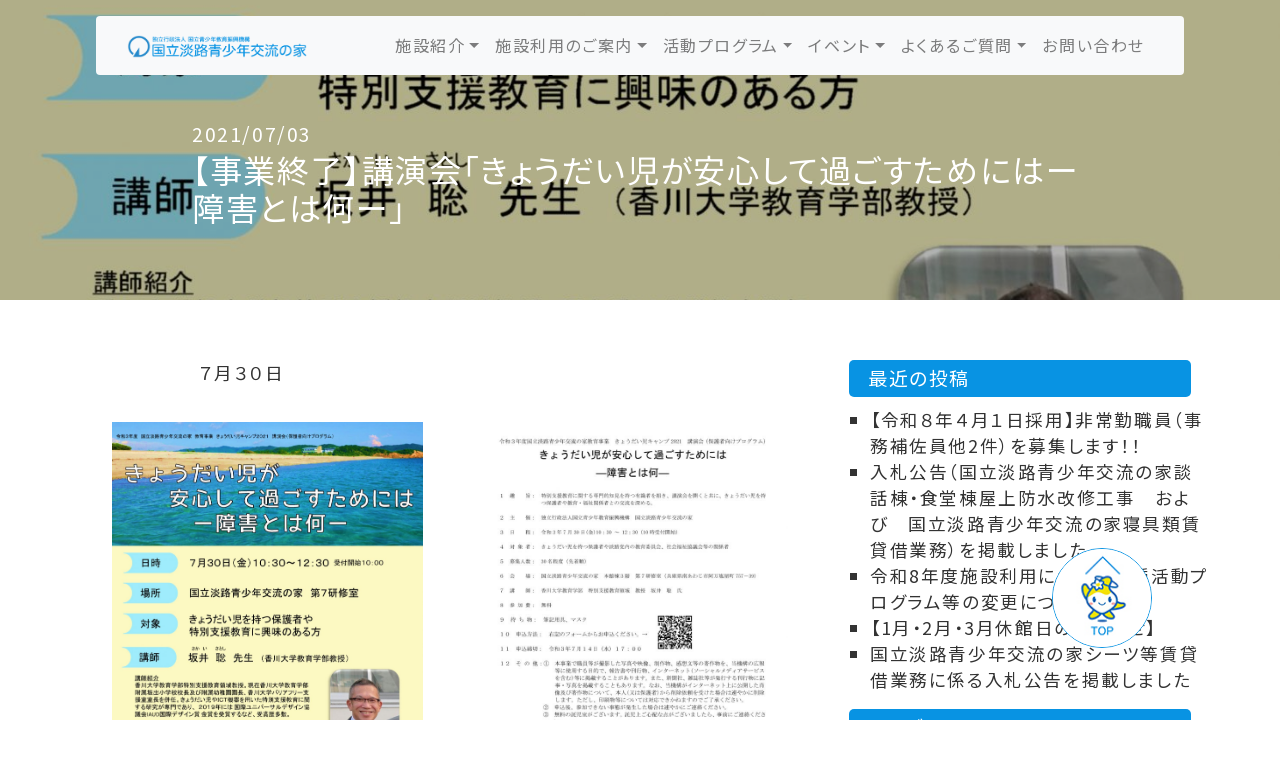

--- FILE ---
content_type: text/html; charset=UTF-8
request_url: https://awaji.niye.go.jp/event/%E3%80%90%E5%8B%9F%E9%9B%86%E4%B8%AD%EF%BC%81%E3%80%91%E3%80%80%E8%AC%9B%E6%BC%94%E4%BC%9A%E3%80%80%E3%80%8C%E3%81%8D%E3%82%87%E3%81%86%E3%81%A0%E3%81%84%E5%85%90%E3%81%8C%E5%AE%89%E5%BF%83%E3%81%97/
body_size: 15789
content:
<!DOCTYPE html>
<html dir="ltr" lang="ja"
	prefix="og: https://ogp.me/ns#" >
<head>
	<meta charset="UTF-8">
	<meta name="viewport" content="width=device-width, initial-scale=1, shrink-to-fit=no">
	<script src="https://ajax.googleapis.com/ajax/libs/jquery/3.4.1/jquery.min.js"></script>
	<link rel="SHORTCUT ICON" href="https://awaji.niye.go.jp/d/wp-content/themes/understrap-child/image/common/favicon.ico"/>
	<link rel="apple-touch-icon" href="https://awaji.niye.go.jp/d/wp-content/themes/understrap-child/image/common/favicon_sp.png" sizes="57x57">
	<link rel="apple-touch-icon" href="https://awaji.niye.go.jp/d/wp-content/themes/understrap-child/image/common/favicon_sp.png" sizes="60x60">
	<link rel="apple-touch-icon" href="https://awaji.niye.go.jp/d/wp-content/themes/understrap-child/image/common/favicon_sp.png" sizes="72x72">
	<link rel="apple-touch-icon" href="https://awaji.niye.go.jp/d/wp-content/themes/understrap-child/image/common/favicon_sp.png" sizes="76x76">
	<link rel="apple-touch-icon" href="https://awaji.niye.go.jp/d/wp-content/themes/understrap-child/image/common/favicon_sp.png" sizes="114x114">
	<link rel="apple-touch-icon" href="https://awaji.niye.go.jp/d/wp-content/themes/understrap-child/image/common/favicon_sp.png" sizes="120x120">
	<link rel="apple-touch-icon" href="https://awaji.niye.go.jp/d/wp-content/themes/understrap-child/image/common/favicon_sp.png" sizes="144x144">
	<link rel="apple-touch-icon" href="https://awaji.niye.go.jp/d/wp-content/themes/understrap-child/image/common/favicon_sp.png" sizes="152x152">
	<link rel="apple-touch-icon" href="https://awaji.niye.go.jp/d/wp-content/themes/understrap-child/image/common/favicon_sp.png" sizes="180x180">
	<link href="https://fonts.googleapis.com/css?family=Noto+Sans+JP&display=swap" rel="stylesheet">
	<title>【事業終了】講演会「きょうだい児が安心して過ごすためにはー障害とは何ー」 - 国立淡路青少年交流の家</title>

		<!-- All in One SEO 4.2.8 - aioseo.com -->
		<meta name="description" content="７月３０日 【日時】令和３年７月３０日（金）１０：３０～１２：３０ （受付開始１０：００）" />
		<meta name="robots" content="max-image-preview:large" />
		<link rel="canonical" href="https://awaji.niye.go.jp/event/%e3%80%90%e5%8b%9f%e9%9b%86%e4%b8%ad%ef%bc%81%e3%80%91%e3%80%80%e8%ac%9b%e6%bc%94%e4%bc%9a%e3%80%80%e3%80%8c%e3%81%8d%e3%82%87%e3%81%86%e3%81%a0%e3%81%84%e5%85%90%e3%81%8c%e5%ae%89%e5%bf%83%e3%81%97/" />
		<meta name="generator" content="All in One SEO (AIOSEO) 4.2.8 " />
		<meta property="og:locale" content="ja_JP" />
		<meta property="og:site_name" content="国立淡路青少年交流の家 -" />
		<meta property="og:type" content="activity" />
		<meta property="og:title" content="【事業終了】講演会「きょうだい児が安心して過ごすためにはー障害とは何ー」 - 国立淡路青少年交流の家" />
		<meta property="og:description" content="７月３０日 【日時】令和３年７月３０日（金）１０：３０～１２：３０ （受付開始１０：００）" />
		<meta property="og:url" content="https://awaji.niye.go.jp/event/%e3%80%90%e5%8b%9f%e9%9b%86%e4%b8%ad%ef%bc%81%e3%80%91%e3%80%80%e8%ac%9b%e6%bc%94%e4%bc%9a%e3%80%80%e3%80%8c%e3%81%8d%e3%82%87%e3%81%86%e3%81%a0%e3%81%84%e5%85%90%e3%81%8c%e5%ae%89%e5%bf%83%e3%81%97/" />
		<meta name="twitter:card" content="summary" />
		<meta name="twitter:title" content="【事業終了】講演会「きょうだい児が安心して過ごすためにはー障害とは何ー」 - 国立淡路青少年交流の家" />
		<meta name="twitter:description" content="７月３０日 【日時】令和３年７月３０日（金）１０：３０～１２：３０ （受付開始１０：００）" />
		<script type="application/ld+json" class="aioseo-schema">
			{"@context":"https:\/\/schema.org","@graph":[{"@type":"BlogPosting","@id":"https:\/\/awaji.niye.go.jp\/event\/%e3%80%90%e5%8b%9f%e9%9b%86%e4%b8%ad%ef%bc%81%e3%80%91%e3%80%80%e8%ac%9b%e6%bc%94%e4%bc%9a%e3%80%80%e3%80%8c%e3%81%8d%e3%82%87%e3%81%86%e3%81%a0%e3%81%84%e5%85%90%e3%81%8c%e5%ae%89%e5%bf%83%e3%81%97\/#blogposting","name":"\u3010\u4e8b\u696d\u7d42\u4e86\u3011\u8b1b\u6f14\u4f1a\u300c\u304d\u3087\u3046\u3060\u3044\u5150\u304c\u5b89\u5fc3\u3057\u3066\u904e\u3054\u3059\u305f\u3081\u306b\u306f\u30fc\u969c\u5bb3\u3068\u306f\u4f55\u30fc\u300d - \u56fd\u7acb\u6de1\u8def\u9752\u5c11\u5e74\u4ea4\u6d41\u306e\u5bb6","headline":"\u3010\u4e8b\u696d\u7d42\u4e86\u3011\u8b1b\u6f14\u4f1a\u300c\u304d\u3087\u3046\u3060\u3044\u5150\u304c\u5b89\u5fc3\u3057\u3066\u904e\u3054\u3059\u305f\u3081\u306b\u306f\u30fc\u969c\u5bb3\u3068\u306f\u4f55\u30fc\u300d","author":{"@id":"https:\/\/awaji.niye.go.jp\/author\/awaji_va\/#author"},"publisher":{"@id":"https:\/\/awaji.niye.go.jp\/#organization"},"image":{"@type":"ImageObject","url":"https:\/\/awaji.niye.go.jp\/d\/wp-content\/uploads\/2021\/06\/\u30c1\u30e9\u30b7-1-scaled.jpg","width":1772,"height":2560},"datePublished":"2021-07-03T06:45:00+09:00","dateModified":"2022-09-26T04:54:18+09:00","inLanguage":"ja","mainEntityOfPage":{"@id":"https:\/\/awaji.niye.go.jp\/event\/%e3%80%90%e5%8b%9f%e9%9b%86%e4%b8%ad%ef%bc%81%e3%80%91%e3%80%80%e8%ac%9b%e6%bc%94%e4%bc%9a%e3%80%80%e3%80%8c%e3%81%8d%e3%82%87%e3%81%86%e3%81%a0%e3%81%84%e5%85%90%e3%81%8c%e5%ae%89%e5%bf%83%e3%81%97\/#webpage"},"isPartOf":{"@id":"https:\/\/awaji.niye.go.jp\/event\/%e3%80%90%e5%8b%9f%e9%9b%86%e4%b8%ad%ef%bc%81%e3%80%91%e3%80%80%e8%ac%9b%e6%bc%94%e4%bc%9a%e3%80%80%e3%80%8c%e3%81%8d%e3%82%87%e3%81%86%e3%81%a0%e3%81%84%e5%85%90%e3%81%8c%e5%ae%89%e5%bf%83%e3%81%97\/#webpage"},"articleSection":"\u30a4\u30d9\u30f3\u30c8, 2021\u5e74\u5ea6\u30a4\u30d9\u30f3\u30c8, \u4e8b\u696d\u7d42\u4e86"},{"@type":"BreadcrumbList","@id":"https:\/\/awaji.niye.go.jp\/event\/%e3%80%90%e5%8b%9f%e9%9b%86%e4%b8%ad%ef%bc%81%e3%80%91%e3%80%80%e8%ac%9b%e6%bc%94%e4%bc%9a%e3%80%80%e3%80%8c%e3%81%8d%e3%82%87%e3%81%86%e3%81%a0%e3%81%84%e5%85%90%e3%81%8c%e5%ae%89%e5%bf%83%e3%81%97\/#breadcrumblist","itemListElement":[{"@type":"ListItem","@id":"https:\/\/awaji.niye.go.jp\/#listItem","position":1,"item":{"@type":"WebPage","@id":"https:\/\/awaji.niye.go.jp\/","name":"\u30db\u30fc\u30e0","url":"https:\/\/awaji.niye.go.jp\/"},"nextItem":"https:\/\/awaji.niye.go.jp\/event\/#listItem"},{"@type":"ListItem","@id":"https:\/\/awaji.niye.go.jp\/event\/#listItem","position":2,"item":{"@type":"WebPage","@id":"https:\/\/awaji.niye.go.jp\/event\/","name":"\u30a4\u30d9\u30f3\u30c8","description":"\uff17\u6708\uff13\uff10\u65e5 \u3010\u65e5\u6642\u3011\u4ee4\u548c\uff13\u5e74\uff17\u6708\uff13\uff10\u65e5\uff08\u91d1\uff09\uff11\uff10\uff1a\uff13\uff10\uff5e\uff11\uff12\uff1a\uff13\uff10 \uff08\u53d7\u4ed8\u958b\u59cb\uff11\uff10\uff1a\uff10\uff10\uff09","url":"https:\/\/awaji.niye.go.jp\/event\/"},"nextItem":"https:\/\/awaji.niye.go.jp\/event\/%e3%80%90%e5%8b%9f%e9%9b%86%e4%b8%ad%ef%bc%81%e3%80%91%e3%80%80%e8%ac%9b%e6%bc%94%e4%bc%9a%e3%80%80%e3%80%8c%e3%81%8d%e3%82%87%e3%81%86%e3%81%a0%e3%81%84%e5%85%90%e3%81%8c%e5%ae%89%e5%bf%83%e3%81%97\/#listItem","previousItem":"https:\/\/awaji.niye.go.jp\/#listItem"},{"@type":"ListItem","@id":"https:\/\/awaji.niye.go.jp\/event\/%e3%80%90%e5%8b%9f%e9%9b%86%e4%b8%ad%ef%bc%81%e3%80%91%e3%80%80%e8%ac%9b%e6%bc%94%e4%bc%9a%e3%80%80%e3%80%8c%e3%81%8d%e3%82%87%e3%81%86%e3%81%a0%e3%81%84%e5%85%90%e3%81%8c%e5%ae%89%e5%bf%83%e3%81%97\/#listItem","position":3,"item":{"@type":"WebPage","@id":"https:\/\/awaji.niye.go.jp\/event\/%e3%80%90%e5%8b%9f%e9%9b%86%e4%b8%ad%ef%bc%81%e3%80%91%e3%80%80%e8%ac%9b%e6%bc%94%e4%bc%9a%e3%80%80%e3%80%8c%e3%81%8d%e3%82%87%e3%81%86%e3%81%a0%e3%81%84%e5%85%90%e3%81%8c%e5%ae%89%e5%bf%83%e3%81%97\/","name":"\u3010\u4e8b\u696d\u7d42\u4e86\u3011\u8b1b\u6f14\u4f1a\u300c\u304d\u3087\u3046\u3060\u3044\u5150\u304c\u5b89\u5fc3\u3057\u3066\u904e\u3054\u3059\u305f\u3081\u306b\u306f\u30fc\u969c\u5bb3\u3068\u306f\u4f55\u30fc\u300d","description":"\uff17\u6708\uff13\uff10\u65e5 \u3010\u65e5\u6642\u3011\u4ee4\u548c\uff13\u5e74\uff17\u6708\uff13\uff10\u65e5\uff08\u91d1\uff09\uff11\uff10\uff1a\uff13\uff10\uff5e\uff11\uff12\uff1a\uff13\uff10 \uff08\u53d7\u4ed8\u958b\u59cb\uff11\uff10\uff1a\uff10\uff10\uff09","url":"https:\/\/awaji.niye.go.jp\/event\/%e3%80%90%e5%8b%9f%e9%9b%86%e4%b8%ad%ef%bc%81%e3%80%91%e3%80%80%e8%ac%9b%e6%bc%94%e4%bc%9a%e3%80%80%e3%80%8c%e3%81%8d%e3%82%87%e3%81%86%e3%81%a0%e3%81%84%e5%85%90%e3%81%8c%e5%ae%89%e5%bf%83%e3%81%97\/"},"previousItem":"https:\/\/awaji.niye.go.jp\/event\/#listItem"}]},{"@type":"Organization","@id":"https:\/\/awaji.niye.go.jp\/#organization","name":"\u56fd\u7acb\u6de1\u8def\u9752\u5c11\u5e74\u4ea4\u6d41\u306e\u5bb6","url":"https:\/\/awaji.niye.go.jp\/"},{"@type":"WebPage","@id":"https:\/\/awaji.niye.go.jp\/event\/%e3%80%90%e5%8b%9f%e9%9b%86%e4%b8%ad%ef%bc%81%e3%80%91%e3%80%80%e8%ac%9b%e6%bc%94%e4%bc%9a%e3%80%80%e3%80%8c%e3%81%8d%e3%82%87%e3%81%86%e3%81%a0%e3%81%84%e5%85%90%e3%81%8c%e5%ae%89%e5%bf%83%e3%81%97\/#webpage","url":"https:\/\/awaji.niye.go.jp\/event\/%e3%80%90%e5%8b%9f%e9%9b%86%e4%b8%ad%ef%bc%81%e3%80%91%e3%80%80%e8%ac%9b%e6%bc%94%e4%bc%9a%e3%80%80%e3%80%8c%e3%81%8d%e3%82%87%e3%81%86%e3%81%a0%e3%81%84%e5%85%90%e3%81%8c%e5%ae%89%e5%bf%83%e3%81%97\/","name":"\u3010\u4e8b\u696d\u7d42\u4e86\u3011\u8b1b\u6f14\u4f1a\u300c\u304d\u3087\u3046\u3060\u3044\u5150\u304c\u5b89\u5fc3\u3057\u3066\u904e\u3054\u3059\u305f\u3081\u306b\u306f\u30fc\u969c\u5bb3\u3068\u306f\u4f55\u30fc\u300d - \u56fd\u7acb\u6de1\u8def\u9752\u5c11\u5e74\u4ea4\u6d41\u306e\u5bb6","description":"\uff17\u6708\uff13\uff10\u65e5 \u3010\u65e5\u6642\u3011\u4ee4\u548c\uff13\u5e74\uff17\u6708\uff13\uff10\u65e5\uff08\u91d1\uff09\uff11\uff10\uff1a\uff13\uff10\uff5e\uff11\uff12\uff1a\uff13\uff10 \uff08\u53d7\u4ed8\u958b\u59cb\uff11\uff10\uff1a\uff10\uff10\uff09","inLanguage":"ja","isPartOf":{"@id":"https:\/\/awaji.niye.go.jp\/#website"},"breadcrumb":{"@id":"https:\/\/awaji.niye.go.jp\/event\/%e3%80%90%e5%8b%9f%e9%9b%86%e4%b8%ad%ef%bc%81%e3%80%91%e3%80%80%e8%ac%9b%e6%bc%94%e4%bc%9a%e3%80%80%e3%80%8c%e3%81%8d%e3%82%87%e3%81%86%e3%81%a0%e3%81%84%e5%85%90%e3%81%8c%e5%ae%89%e5%bf%83%e3%81%97\/#breadcrumblist"},"author":"https:\/\/awaji.niye.go.jp\/author\/awaji_va\/#author","creator":"https:\/\/awaji.niye.go.jp\/author\/awaji_va\/#author","image":{"@type":"ImageObject","url":"https:\/\/awaji.niye.go.jp\/d\/wp-content\/uploads\/2021\/06\/\u30c1\u30e9\u30b7-1-scaled.jpg","@id":"https:\/\/awaji.niye.go.jp\/#mainImage","width":1772,"height":2560},"primaryImageOfPage":{"@id":"https:\/\/awaji.niye.go.jp\/event\/%e3%80%90%e5%8b%9f%e9%9b%86%e4%b8%ad%ef%bc%81%e3%80%91%e3%80%80%e8%ac%9b%e6%bc%94%e4%bc%9a%e3%80%80%e3%80%8c%e3%81%8d%e3%82%87%e3%81%86%e3%81%a0%e3%81%84%e5%85%90%e3%81%8c%e5%ae%89%e5%bf%83%e3%81%97\/#mainImage"},"datePublished":"2021-07-03T06:45:00+09:00","dateModified":"2022-09-26T04:54:18+09:00"},{"@type":"WebSite","@id":"https:\/\/awaji.niye.go.jp\/#website","url":"https:\/\/awaji.niye.go.jp\/","name":"\u56fd\u7acb\u6de1\u8def\u9752\u5c11\u5e74\u4ea4\u6d41\u306e\u5bb6","inLanguage":"ja","publisher":{"@id":"https:\/\/awaji.niye.go.jp\/#organization"}}]}
		</script>
		<!-- All in One SEO -->

<link rel="alternate" type="application/rss+xml" title="国立淡路青少年交流の家 &raquo; フィード" href="https://awaji.niye.go.jp/feed/" />
<link rel="alternate" type="application/rss+xml" title="国立淡路青少年交流の家 &raquo; コメントフィード" href="https://awaji.niye.go.jp/comments/feed/" />
<link rel="alternate" type="application/rss+xml" title="国立淡路青少年交流の家 &raquo; 【事業終了】講演会「きょうだい児が安心して過ごすためにはー障害とは何ー」 のコメントのフィード" href="https://awaji.niye.go.jp/event/%e3%80%90%e5%8b%9f%e9%9b%86%e4%b8%ad%ef%bc%81%e3%80%91%e3%80%80%e8%ac%9b%e6%bc%94%e4%bc%9a%e3%80%80%e3%80%8c%e3%81%8d%e3%82%87%e3%81%86%e3%81%a0%e3%81%84%e5%85%90%e3%81%8c%e5%ae%89%e5%bf%83%e3%81%97/feed/" />
<script>
window._wpemojiSettings = {"baseUrl":"https:\/\/s.w.org\/images\/core\/emoji\/14.0.0\/72x72\/","ext":".png","svgUrl":"https:\/\/s.w.org\/images\/core\/emoji\/14.0.0\/svg\/","svgExt":".svg","source":{"concatemoji":"https:\/\/awaji.niye.go.jp\/d\/wp-includes\/js\/wp-emoji-release.min.js?ver=6.1.9"}};
/*! This file is auto-generated */
!function(e,a,t){var n,r,o,i=a.createElement("canvas"),p=i.getContext&&i.getContext("2d");function s(e,t){var a=String.fromCharCode,e=(p.clearRect(0,0,i.width,i.height),p.fillText(a.apply(this,e),0,0),i.toDataURL());return p.clearRect(0,0,i.width,i.height),p.fillText(a.apply(this,t),0,0),e===i.toDataURL()}function c(e){var t=a.createElement("script");t.src=e,t.defer=t.type="text/javascript",a.getElementsByTagName("head")[0].appendChild(t)}for(o=Array("flag","emoji"),t.supports={everything:!0,everythingExceptFlag:!0},r=0;r<o.length;r++)t.supports[o[r]]=function(e){if(p&&p.fillText)switch(p.textBaseline="top",p.font="600 32px Arial",e){case"flag":return s([127987,65039,8205,9895,65039],[127987,65039,8203,9895,65039])?!1:!s([55356,56826,55356,56819],[55356,56826,8203,55356,56819])&&!s([55356,57332,56128,56423,56128,56418,56128,56421,56128,56430,56128,56423,56128,56447],[55356,57332,8203,56128,56423,8203,56128,56418,8203,56128,56421,8203,56128,56430,8203,56128,56423,8203,56128,56447]);case"emoji":return!s([129777,127995,8205,129778,127999],[129777,127995,8203,129778,127999])}return!1}(o[r]),t.supports.everything=t.supports.everything&&t.supports[o[r]],"flag"!==o[r]&&(t.supports.everythingExceptFlag=t.supports.everythingExceptFlag&&t.supports[o[r]]);t.supports.everythingExceptFlag=t.supports.everythingExceptFlag&&!t.supports.flag,t.DOMReady=!1,t.readyCallback=function(){t.DOMReady=!0},t.supports.everything||(n=function(){t.readyCallback()},a.addEventListener?(a.addEventListener("DOMContentLoaded",n,!1),e.addEventListener("load",n,!1)):(e.attachEvent("onload",n),a.attachEvent("onreadystatechange",function(){"complete"===a.readyState&&t.readyCallback()})),(e=t.source||{}).concatemoji?c(e.concatemoji):e.wpemoji&&e.twemoji&&(c(e.twemoji),c(e.wpemoji)))}(window,document,window._wpemojiSettings);
</script>
<style>
img.wp-smiley,
img.emoji {
	display: inline !important;
	border: none !important;
	box-shadow: none !important;
	height: 1em !important;
	width: 1em !important;
	margin: 0 0.07em !important;
	vertical-align: -0.1em !important;
	background: none !important;
	padding: 0 !important;
}
</style>
	<link rel='stylesheet' id='wp-block-library-css' href='https://awaji.niye.go.jp/d/wp-includes/css/dist/block-library/style.min.css?ver=6.1.9' media='all' />
<link rel='stylesheet' id='classic-theme-styles-css' href='https://awaji.niye.go.jp/d/wp-includes/css/classic-themes.min.css?ver=1' media='all' />
<style id='global-styles-inline-css'>
body{--wp--preset--color--black: #000000;--wp--preset--color--cyan-bluish-gray: #abb8c3;--wp--preset--color--white: #fff;--wp--preset--color--pale-pink: #f78da7;--wp--preset--color--vivid-red: #cf2e2e;--wp--preset--color--luminous-vivid-orange: #ff6900;--wp--preset--color--luminous-vivid-amber: #fcb900;--wp--preset--color--light-green-cyan: #7bdcb5;--wp--preset--color--vivid-green-cyan: #00d084;--wp--preset--color--pale-cyan-blue: #8ed1fc;--wp--preset--color--vivid-cyan-blue: #0693e3;--wp--preset--color--vivid-purple: #9b51e0;--wp--preset--color--blue: #0d6efd;--wp--preset--color--indigo: #6610f2;--wp--preset--color--purple: #5533ff;--wp--preset--color--pink: #d63384;--wp--preset--color--red: #dc3545;--wp--preset--color--orange: #fd7e14;--wp--preset--color--yellow: #ffc107;--wp--preset--color--green: #198754;--wp--preset--color--teal: #20c997;--wp--preset--color--cyan: #0dcaf0;--wp--preset--color--gray: #6c757d;--wp--preset--color--gray-dark: #343a40;--wp--preset--gradient--vivid-cyan-blue-to-vivid-purple: linear-gradient(135deg,rgba(6,147,227,1) 0%,rgb(155,81,224) 100%);--wp--preset--gradient--light-green-cyan-to-vivid-green-cyan: linear-gradient(135deg,rgb(122,220,180) 0%,rgb(0,208,130) 100%);--wp--preset--gradient--luminous-vivid-amber-to-luminous-vivid-orange: linear-gradient(135deg,rgba(252,185,0,1) 0%,rgba(255,105,0,1) 100%);--wp--preset--gradient--luminous-vivid-orange-to-vivid-red: linear-gradient(135deg,rgba(255,105,0,1) 0%,rgb(207,46,46) 100%);--wp--preset--gradient--very-light-gray-to-cyan-bluish-gray: linear-gradient(135deg,rgb(238,238,238) 0%,rgb(169,184,195) 100%);--wp--preset--gradient--cool-to-warm-spectrum: linear-gradient(135deg,rgb(74,234,220) 0%,rgb(151,120,209) 20%,rgb(207,42,186) 40%,rgb(238,44,130) 60%,rgb(251,105,98) 80%,rgb(254,248,76) 100%);--wp--preset--gradient--blush-light-purple: linear-gradient(135deg,rgb(255,206,236) 0%,rgb(152,150,240) 100%);--wp--preset--gradient--blush-bordeaux: linear-gradient(135deg,rgb(254,205,165) 0%,rgb(254,45,45) 50%,rgb(107,0,62) 100%);--wp--preset--gradient--luminous-dusk: linear-gradient(135deg,rgb(255,203,112) 0%,rgb(199,81,192) 50%,rgb(65,88,208) 100%);--wp--preset--gradient--pale-ocean: linear-gradient(135deg,rgb(255,245,203) 0%,rgb(182,227,212) 50%,rgb(51,167,181) 100%);--wp--preset--gradient--electric-grass: linear-gradient(135deg,rgb(202,248,128) 0%,rgb(113,206,126) 100%);--wp--preset--gradient--midnight: linear-gradient(135deg,rgb(2,3,129) 0%,rgb(40,116,252) 100%);--wp--preset--duotone--dark-grayscale: url('#wp-duotone-dark-grayscale');--wp--preset--duotone--grayscale: url('#wp-duotone-grayscale');--wp--preset--duotone--purple-yellow: url('#wp-duotone-purple-yellow');--wp--preset--duotone--blue-red: url('#wp-duotone-blue-red');--wp--preset--duotone--midnight: url('#wp-duotone-midnight');--wp--preset--duotone--magenta-yellow: url('#wp-duotone-magenta-yellow');--wp--preset--duotone--purple-green: url('#wp-duotone-purple-green');--wp--preset--duotone--blue-orange: url('#wp-duotone-blue-orange');--wp--preset--font-size--small: 13px;--wp--preset--font-size--medium: 20px;--wp--preset--font-size--large: 36px;--wp--preset--font-size--x-large: 42px;--wp--preset--spacing--20: 0.44rem;--wp--preset--spacing--30: 0.67rem;--wp--preset--spacing--40: 1rem;--wp--preset--spacing--50: 1.5rem;--wp--preset--spacing--60: 2.25rem;--wp--preset--spacing--70: 3.38rem;--wp--preset--spacing--80: 5.06rem;}:where(.is-layout-flex){gap: 0.5em;}body .is-layout-flow > .alignleft{float: left;margin-inline-start: 0;margin-inline-end: 2em;}body .is-layout-flow > .alignright{float: right;margin-inline-start: 2em;margin-inline-end: 0;}body .is-layout-flow > .aligncenter{margin-left: auto !important;margin-right: auto !important;}body .is-layout-constrained > .alignleft{float: left;margin-inline-start: 0;margin-inline-end: 2em;}body .is-layout-constrained > .alignright{float: right;margin-inline-start: 2em;margin-inline-end: 0;}body .is-layout-constrained > .aligncenter{margin-left: auto !important;margin-right: auto !important;}body .is-layout-constrained > :where(:not(.alignleft):not(.alignright):not(.alignfull)){max-width: var(--wp--style--global--content-size);margin-left: auto !important;margin-right: auto !important;}body .is-layout-constrained > .alignwide{max-width: var(--wp--style--global--wide-size);}body .is-layout-flex{display: flex;}body .is-layout-flex{flex-wrap: wrap;align-items: center;}body .is-layout-flex > *{margin: 0;}:where(.wp-block-columns.is-layout-flex){gap: 2em;}.has-black-color{color: var(--wp--preset--color--black) !important;}.has-cyan-bluish-gray-color{color: var(--wp--preset--color--cyan-bluish-gray) !important;}.has-white-color{color: var(--wp--preset--color--white) !important;}.has-pale-pink-color{color: var(--wp--preset--color--pale-pink) !important;}.has-vivid-red-color{color: var(--wp--preset--color--vivid-red) !important;}.has-luminous-vivid-orange-color{color: var(--wp--preset--color--luminous-vivid-orange) !important;}.has-luminous-vivid-amber-color{color: var(--wp--preset--color--luminous-vivid-amber) !important;}.has-light-green-cyan-color{color: var(--wp--preset--color--light-green-cyan) !important;}.has-vivid-green-cyan-color{color: var(--wp--preset--color--vivid-green-cyan) !important;}.has-pale-cyan-blue-color{color: var(--wp--preset--color--pale-cyan-blue) !important;}.has-vivid-cyan-blue-color{color: var(--wp--preset--color--vivid-cyan-blue) !important;}.has-vivid-purple-color{color: var(--wp--preset--color--vivid-purple) !important;}.has-black-background-color{background-color: var(--wp--preset--color--black) !important;}.has-cyan-bluish-gray-background-color{background-color: var(--wp--preset--color--cyan-bluish-gray) !important;}.has-white-background-color{background-color: var(--wp--preset--color--white) !important;}.has-pale-pink-background-color{background-color: var(--wp--preset--color--pale-pink) !important;}.has-vivid-red-background-color{background-color: var(--wp--preset--color--vivid-red) !important;}.has-luminous-vivid-orange-background-color{background-color: var(--wp--preset--color--luminous-vivid-orange) !important;}.has-luminous-vivid-amber-background-color{background-color: var(--wp--preset--color--luminous-vivid-amber) !important;}.has-light-green-cyan-background-color{background-color: var(--wp--preset--color--light-green-cyan) !important;}.has-vivid-green-cyan-background-color{background-color: var(--wp--preset--color--vivid-green-cyan) !important;}.has-pale-cyan-blue-background-color{background-color: var(--wp--preset--color--pale-cyan-blue) !important;}.has-vivid-cyan-blue-background-color{background-color: var(--wp--preset--color--vivid-cyan-blue) !important;}.has-vivid-purple-background-color{background-color: var(--wp--preset--color--vivid-purple) !important;}.has-black-border-color{border-color: var(--wp--preset--color--black) !important;}.has-cyan-bluish-gray-border-color{border-color: var(--wp--preset--color--cyan-bluish-gray) !important;}.has-white-border-color{border-color: var(--wp--preset--color--white) !important;}.has-pale-pink-border-color{border-color: var(--wp--preset--color--pale-pink) !important;}.has-vivid-red-border-color{border-color: var(--wp--preset--color--vivid-red) !important;}.has-luminous-vivid-orange-border-color{border-color: var(--wp--preset--color--luminous-vivid-orange) !important;}.has-luminous-vivid-amber-border-color{border-color: var(--wp--preset--color--luminous-vivid-amber) !important;}.has-light-green-cyan-border-color{border-color: var(--wp--preset--color--light-green-cyan) !important;}.has-vivid-green-cyan-border-color{border-color: var(--wp--preset--color--vivid-green-cyan) !important;}.has-pale-cyan-blue-border-color{border-color: var(--wp--preset--color--pale-cyan-blue) !important;}.has-vivid-cyan-blue-border-color{border-color: var(--wp--preset--color--vivid-cyan-blue) !important;}.has-vivid-purple-border-color{border-color: var(--wp--preset--color--vivid-purple) !important;}.has-vivid-cyan-blue-to-vivid-purple-gradient-background{background: var(--wp--preset--gradient--vivid-cyan-blue-to-vivid-purple) !important;}.has-light-green-cyan-to-vivid-green-cyan-gradient-background{background: var(--wp--preset--gradient--light-green-cyan-to-vivid-green-cyan) !important;}.has-luminous-vivid-amber-to-luminous-vivid-orange-gradient-background{background: var(--wp--preset--gradient--luminous-vivid-amber-to-luminous-vivid-orange) !important;}.has-luminous-vivid-orange-to-vivid-red-gradient-background{background: var(--wp--preset--gradient--luminous-vivid-orange-to-vivid-red) !important;}.has-very-light-gray-to-cyan-bluish-gray-gradient-background{background: var(--wp--preset--gradient--very-light-gray-to-cyan-bluish-gray) !important;}.has-cool-to-warm-spectrum-gradient-background{background: var(--wp--preset--gradient--cool-to-warm-spectrum) !important;}.has-blush-light-purple-gradient-background{background: var(--wp--preset--gradient--blush-light-purple) !important;}.has-blush-bordeaux-gradient-background{background: var(--wp--preset--gradient--blush-bordeaux) !important;}.has-luminous-dusk-gradient-background{background: var(--wp--preset--gradient--luminous-dusk) !important;}.has-pale-ocean-gradient-background{background: var(--wp--preset--gradient--pale-ocean) !important;}.has-electric-grass-gradient-background{background: var(--wp--preset--gradient--electric-grass) !important;}.has-midnight-gradient-background{background: var(--wp--preset--gradient--midnight) !important;}.has-small-font-size{font-size: var(--wp--preset--font-size--small) !important;}.has-medium-font-size{font-size: var(--wp--preset--font-size--medium) !important;}.has-large-font-size{font-size: var(--wp--preset--font-size--large) !important;}.has-x-large-font-size{font-size: var(--wp--preset--font-size--x-large) !important;}
.wp-block-navigation a:where(:not(.wp-element-button)){color: inherit;}
:where(.wp-block-columns.is-layout-flex){gap: 2em;}
.wp-block-pullquote{font-size: 1.5em;line-height: 1.6;}
</style>
<link rel='stylesheet' id='biz-cal-style-css' href='https://awaji.niye.go.jp/d/wp-content/plugins/biz-calendar/biz-cal.css?ver=2.2.0' media='all' />
<link rel='stylesheet' id='foobox-free-min-css' href='https://awaji.niye.go.jp/d/wp-content/plugins/foobox-image-lightbox/free/css/foobox.free.min.css?ver=2.7.17' media='all' />
<link rel='stylesheet' id='wpsbc-style-css' href='https://awaji.niye.go.jp/d/wp-content/plugins/wp-simple-booking-calendar/assets/css/style-front-end.min.css?ver=2.0.8.3' media='all' />
<link rel='stylesheet' id='dashicons-css' href='https://awaji.niye.go.jp/d/wp-includes/css/dashicons.min.css?ver=6.1.9' media='all' />
<link rel='stylesheet' id='child-understrap-styles-css' href='https://awaji.niye.go.jp/d/wp-content/themes/understrap-child/css/child-theme.min.css?ver=0.5.3' media='all' />
<script src='https://awaji.niye.go.jp/d/wp-includes/js/jquery/jquery.min.js?ver=3.6.1' id='jquery-core-js'></script>
<script src='https://awaji.niye.go.jp/d/wp-includes/js/jquery/jquery-migrate.min.js?ver=3.3.2' id='jquery-migrate-js'></script>
<script id='biz-cal-script-js-extra'>
var bizcalOptions = {"holiday_title":"\u5b9a\u4f11\u65e5","eventday_title":"\u30a4\u30d9\u30f3\u30c8\u958b\u50ac\u65e5","sun":"on","mon":"","tue":"","wed":"","thu":"","fri":"","sat":"on","holiday":"on","temp_holidays":"2013-01-02\n2013-01-03\n","temp_weekdays":"","eventdays":"","event_url":"","month_limit":"\u5236\u9650\u306a\u3057","nextmonthlimit":"12","prevmonthlimit":"12","plugindir":"https:\/\/awaji.niye.go.jp\/d\/wp-content\/plugins\/biz-calendar\/","national_holiday":""};
</script>
<script src='https://awaji.niye.go.jp/d/wp-content/plugins/biz-calendar/calendar.js?ver=2.2.0' id='biz-cal-script-js'></script>
<script id='foobox-free-min-js-before'>
/* Run FooBox FREE (v2.7.17) */
var FOOBOX = window.FOOBOX = {
	ready: true,
	disableOthers: false,
	o: {wordpress: { enabled: true }, countMessage:'image %index of %total', excludes:'.fbx-link,.nofoobox,.nolightbox,a[href*="pinterest.com/pin/create/button/"]', affiliate : { enabled: false }},
	selectors: [
		".foogallery-container.foogallery-lightbox-foobox", ".foogallery-container.foogallery-lightbox-foobox-free", ".gallery", ".wp-block-gallery", ".wp-caption", ".wp-block-image", "a:has(img[class*=wp-image-])", ".foobox"
	],
	pre: function( $ ){
		// Custom JavaScript (Pre)
		
	},
	post: function( $ ){
		// Custom JavaScript (Post)
		
		// Custom Captions Code
		
	},
	custom: function( $ ){
		// Custom Extra JS
		
	}
};
</script>
<script src='https://awaji.niye.go.jp/d/wp-content/plugins/foobox-image-lightbox/free/js/foobox.free.min.js?ver=2.7.17' id='foobox-free-min-js'></script>
<link rel="https://api.w.org/" href="https://awaji.niye.go.jp/wp-json/" /><link rel="alternate" type="application/json" href="https://awaji.niye.go.jp/wp-json/wp/v2/posts/6664" /><link rel="EditURI" type="application/rsd+xml" title="RSD" href="https://awaji.niye.go.jp/d/xmlrpc.php?rsd" />
<link rel="wlwmanifest" type="application/wlwmanifest+xml" href="https://awaji.niye.go.jp/d/wp-includes/wlwmanifest.xml" />
<meta name="generator" content="WordPress 6.1.9" />
<link rel='shortlink' href='https://awaji.niye.go.jp/?p=6664' />
<link rel="alternate" type="application/json+oembed" href="https://awaji.niye.go.jp/wp-json/oembed/1.0/embed?url=https%3A%2F%2Fawaji.niye.go.jp%2Fevent%2F%25e3%2580%2590%25e5%258b%259f%25e9%259b%2586%25e4%25b8%25ad%25ef%25bc%2581%25e3%2580%2591%25e3%2580%2580%25e8%25ac%259b%25e6%25bc%2594%25e4%25bc%259a%25e3%2580%2580%25e3%2580%258c%25e3%2581%258d%25e3%2582%2587%25e3%2581%2586%25e3%2581%25a0%25e3%2581%2584%25e5%2585%2590%25e3%2581%258c%25e5%25ae%2589%25e5%25bf%2583%25e3%2581%2597%2F" />
<link rel="alternate" type="text/xml+oembed" href="https://awaji.niye.go.jp/wp-json/oembed/1.0/embed?url=https%3A%2F%2Fawaji.niye.go.jp%2Fevent%2F%25e3%2580%2590%25e5%258b%259f%25e9%259b%2586%25e4%25b8%25ad%25ef%25bc%2581%25e3%2580%2591%25e3%2580%2580%25e8%25ac%259b%25e6%25bc%2594%25e4%25bc%259a%25e3%2580%2580%25e3%2580%258c%25e3%2581%258d%25e3%2582%2587%25e3%2581%2586%25e3%2581%25a0%25e3%2581%2584%25e5%2585%2590%25e3%2581%258c%25e5%25ae%2589%25e5%25bf%2583%25e3%2581%2597%2F&#038;format=xml" />
    
    <script type="text/javascript">
        var ajaxurl = 'https://awaji.niye.go.jp/d/wp-admin/admin-ajax.php';
    </script>
<link rel="pingback" href="https://awaji.niye.go.jp/d/xmlrpc.php">
<meta name="mobile-web-app-capable" content="yes">
<meta name="apple-mobile-web-app-capable" content="yes">
<meta name="apple-mobile-web-app-title" content="国立淡路青少年交流の家 - ">
		<style id="wp-custom-css">
			.post-10298 .wpsbc-container .wpsbc-calendars .wpsbc-calendar{
	 top: 0%;
   left: 50%;
   transform: translateX(-50%);
}
		</style>
			<!-- Global site tag (gtag.js) - Google Analytics -->
<script async src="https://www.googletagmanager.com/gtag/js?id=UA-150360711-1"></script>
<script>
  window.dataLayer = window.dataLayer || [];
  function gtag(){dataLayer.push(arguments);}
  gtag('js', new Date());

  gtag('config', 'UA-150360711-1');
</script>
	
	<!-- Google tag (gtag.js) -GA4- -->
<script async src="https://www.googletagmanager.com/gtag/js?id=G-B8Q4F8KK8C"></script>
<script>
  window.dataLayer = window.dataLayer || [];
  function gtag(){dataLayer.push(arguments);}
  gtag('js', new Date());

  gtag('config', 'G-B8Q4F8KK8C');
</script>


<script>
//Enterキーが押されても送信（submit）しない
function submitStop(e){

  if (!e) var e = window.event;
  if(e.keyCode == 13)
  return false;
}
//list[i].type == {htmlのinput type} で対象のtypeでのenter無効を適用させる
window.onload = function (){
  var list = document.getElementsByTagName("input");
  for(var i=0; i<list.length; i++){
    if(list[i].type == 'email' || list[i].type == 'tel'|| list[i].type == 'text'|| list[i].type == 'number'|| list[i].type == 'checkbox'){
      list[i].onkeypress = function (event){
        return submitStop(event);
      };
    }
  }
}
</script>
	<style>
		#menu-item-6043 {
			display: none!important;
		}
		.link-text-white a {
			color: white;
		}
		@media screen and (min-width: 768px) {
			.link-mx-w a {
				max-width: 260px
			}
		}
		@media screen and (min-width: 1000px) {
			.link-mx-w a {
				max-width: none;
			}
		}
	</style>
	

</head>

<body class="post-template-default single single-post postid-6664 single-format-standard wp-embed-responsive understrap-has-sidebar">
<svg xmlns="http://www.w3.org/2000/svg" viewBox="0 0 0 0" width="0" height="0" focusable="false" role="none" style="visibility: hidden; position: absolute; left: -9999px; overflow: hidden;" ><defs><filter id="wp-duotone-dark-grayscale"><feColorMatrix color-interpolation-filters="sRGB" type="matrix" values=" .299 .587 .114 0 0 .299 .587 .114 0 0 .299 .587 .114 0 0 .299 .587 .114 0 0 " /><feComponentTransfer color-interpolation-filters="sRGB" ><feFuncR type="table" tableValues="0 0.49803921568627" /><feFuncG type="table" tableValues="0 0.49803921568627" /><feFuncB type="table" tableValues="0 0.49803921568627" /><feFuncA type="table" tableValues="1 1" /></feComponentTransfer><feComposite in2="SourceGraphic" operator="in" /></filter></defs></svg><svg xmlns="http://www.w3.org/2000/svg" viewBox="0 0 0 0" width="0" height="0" focusable="false" role="none" style="visibility: hidden; position: absolute; left: -9999px; overflow: hidden;" ><defs><filter id="wp-duotone-grayscale"><feColorMatrix color-interpolation-filters="sRGB" type="matrix" values=" .299 .587 .114 0 0 .299 .587 .114 0 0 .299 .587 .114 0 0 .299 .587 .114 0 0 " /><feComponentTransfer color-interpolation-filters="sRGB" ><feFuncR type="table" tableValues="0 1" /><feFuncG type="table" tableValues="0 1" /><feFuncB type="table" tableValues="0 1" /><feFuncA type="table" tableValues="1 1" /></feComponentTransfer><feComposite in2="SourceGraphic" operator="in" /></filter></defs></svg><svg xmlns="http://www.w3.org/2000/svg" viewBox="0 0 0 0" width="0" height="0" focusable="false" role="none" style="visibility: hidden; position: absolute; left: -9999px; overflow: hidden;" ><defs><filter id="wp-duotone-purple-yellow"><feColorMatrix color-interpolation-filters="sRGB" type="matrix" values=" .299 .587 .114 0 0 .299 .587 .114 0 0 .299 .587 .114 0 0 .299 .587 .114 0 0 " /><feComponentTransfer color-interpolation-filters="sRGB" ><feFuncR type="table" tableValues="0.54901960784314 0.98823529411765" /><feFuncG type="table" tableValues="0 1" /><feFuncB type="table" tableValues="0.71764705882353 0.25490196078431" /><feFuncA type="table" tableValues="1 1" /></feComponentTransfer><feComposite in2="SourceGraphic" operator="in" /></filter></defs></svg><svg xmlns="http://www.w3.org/2000/svg" viewBox="0 0 0 0" width="0" height="0" focusable="false" role="none" style="visibility: hidden; position: absolute; left: -9999px; overflow: hidden;" ><defs><filter id="wp-duotone-blue-red"><feColorMatrix color-interpolation-filters="sRGB" type="matrix" values=" .299 .587 .114 0 0 .299 .587 .114 0 0 .299 .587 .114 0 0 .299 .587 .114 0 0 " /><feComponentTransfer color-interpolation-filters="sRGB" ><feFuncR type="table" tableValues="0 1" /><feFuncG type="table" tableValues="0 0.27843137254902" /><feFuncB type="table" tableValues="0.5921568627451 0.27843137254902" /><feFuncA type="table" tableValues="1 1" /></feComponentTransfer><feComposite in2="SourceGraphic" operator="in" /></filter></defs></svg><svg xmlns="http://www.w3.org/2000/svg" viewBox="0 0 0 0" width="0" height="0" focusable="false" role="none" style="visibility: hidden; position: absolute; left: -9999px; overflow: hidden;" ><defs><filter id="wp-duotone-midnight"><feColorMatrix color-interpolation-filters="sRGB" type="matrix" values=" .299 .587 .114 0 0 .299 .587 .114 0 0 .299 .587 .114 0 0 .299 .587 .114 0 0 " /><feComponentTransfer color-interpolation-filters="sRGB" ><feFuncR type="table" tableValues="0 0" /><feFuncG type="table" tableValues="0 0.64705882352941" /><feFuncB type="table" tableValues="0 1" /><feFuncA type="table" tableValues="1 1" /></feComponentTransfer><feComposite in2="SourceGraphic" operator="in" /></filter></defs></svg><svg xmlns="http://www.w3.org/2000/svg" viewBox="0 0 0 0" width="0" height="0" focusable="false" role="none" style="visibility: hidden; position: absolute; left: -9999px; overflow: hidden;" ><defs><filter id="wp-duotone-magenta-yellow"><feColorMatrix color-interpolation-filters="sRGB" type="matrix" values=" .299 .587 .114 0 0 .299 .587 .114 0 0 .299 .587 .114 0 0 .299 .587 .114 0 0 " /><feComponentTransfer color-interpolation-filters="sRGB" ><feFuncR type="table" tableValues="0.78039215686275 1" /><feFuncG type="table" tableValues="0 0.94901960784314" /><feFuncB type="table" tableValues="0.35294117647059 0.47058823529412" /><feFuncA type="table" tableValues="1 1" /></feComponentTransfer><feComposite in2="SourceGraphic" operator="in" /></filter></defs></svg><svg xmlns="http://www.w3.org/2000/svg" viewBox="0 0 0 0" width="0" height="0" focusable="false" role="none" style="visibility: hidden; position: absolute; left: -9999px; overflow: hidden;" ><defs><filter id="wp-duotone-purple-green"><feColorMatrix color-interpolation-filters="sRGB" type="matrix" values=" .299 .587 .114 0 0 .299 .587 .114 0 0 .299 .587 .114 0 0 .299 .587 .114 0 0 " /><feComponentTransfer color-interpolation-filters="sRGB" ><feFuncR type="table" tableValues="0.65098039215686 0.40392156862745" /><feFuncG type="table" tableValues="0 1" /><feFuncB type="table" tableValues="0.44705882352941 0.4" /><feFuncA type="table" tableValues="1 1" /></feComponentTransfer><feComposite in2="SourceGraphic" operator="in" /></filter></defs></svg><svg xmlns="http://www.w3.org/2000/svg" viewBox="0 0 0 0" width="0" height="0" focusable="false" role="none" style="visibility: hidden; position: absolute; left: -9999px; overflow: hidden;" ><defs><filter id="wp-duotone-blue-orange"><feColorMatrix color-interpolation-filters="sRGB" type="matrix" values=" .299 .587 .114 0 0 .299 .587 .114 0 0 .299 .587 .114 0 0 .299 .587 .114 0 0 " /><feComponentTransfer color-interpolation-filters="sRGB" ><feFuncR type="table" tableValues="0.098039215686275 1" /><feFuncG type="table" tableValues="0 0.66274509803922" /><feFuncB type="table" tableValues="0.84705882352941 0.41960784313725" /><feFuncA type="table" tableValues="1 1" /></feComponentTransfer><feComposite in2="SourceGraphic" operator="in" /></filter></defs></svg><div class="site" id="page">

		<!-- ******************* The Navbar Area ******************* -->
	<div id="wrapper-navbar" itemscope itemtype="http://schema.org/WebSite">

		<a class="skip-link sr-only sr-only-focusable" href="#content">コンテンツへスキップ</a>

		<nav class="w-85 navbar navbar-expand-md navbar-light bg-light container rounded mt-3 mx-auto fixed-top">

					<div class="container">
		
					<!-- Your site title as branding in the menu -->
					
						
							<a class="navbar-brand" rel="home" href="https://awaji.niye.go.jp/" title="国立淡路青少年交流の家" itemprop="url"><img class="logo" src="https://awaji.niye.go.jp/d/wp-content/themes/understrap-child/image/common/logo.png"></a>

						

					<!-- end custom logo -->

				<button class="navbar-toggler" type="button" data-toggle="collapse" data-target="#navbarNavDropdown" aria-controls="navbarNavDropdown" aria-expanded="false" aria-label="ナビゲーション切り替え">
					<span class="navbar-toggler-icon"></span>
					<span class="navbar-toggler-icon"></span>
					<span class="navbar-toggler-icon"></span>
				</button>

				<!-- The WordPress Menu goes here -->
				<div id="navbarNavDropdown" class="collapse navbar-collapse"><ul id="main-menu" class="navbar-nav ml-auto text-center"><li itemscope="itemscope" itemtype="https://www.schema.org/SiteNavigationElement" id="menu-item-314" class="menu-item menu-item-type-custom menu-item-object-custom menu-item-has-children dropdown menu-item-314 nav-item"><a title="施設紹介" href="#" data-toggle="dropdown" data-bs-toggle="dropdown" aria-haspopup="true" aria-expanded="false" class="dropdown-toggle nav-link" id="menu-item-dropdown-314">施設紹介</a>
<ul class="dropdown-menu" aria-labelledby="menu-item-dropdown-314" >
	<li itemscope="itemscope" itemtype="https://www.schema.org/SiteNavigationElement" id="menu-item-6042" class="menu-item menu-item-type-post_type menu-item-object-page menu-item-6042 nav-item"><a title="施設案内図" href="https://awaji.niye.go.jp/guide-map/" class="dropdown-item">施設案内図</a></li>
	<li itemscope="itemscope" itemtype="https://www.schema.org/SiteNavigationElement" id="menu-item-6041" class="menu-item menu-item-type-post_type menu-item-object-page menu-item-6041 nav-item"><a title="宿泊施設・研修施設・備品情報" href="https://awaji.niye.go.jp/information/" class="dropdown-item">宿泊施設・研修施設・備品情報</a></li>
	<li itemscope="itemscope" itemtype="https://www.schema.org/SiteNavigationElement" id="menu-item-306" class="menu-item menu-item-type-post_type menu-item-object-page menu-item-306 nav-item"><a title="交流の家の取り組み" href="https://awaji.niye.go.jp/initiatives/" class="dropdown-item">交流の家の取り組み</a></li>
	<li itemscope="itemscope" itemtype="https://www.schema.org/SiteNavigationElement" id="menu-item-8635" class="menu-item menu-item-type-taxonomy menu-item-object-category menu-item-8635 nav-item"><a title="スタッフブログ" href="https://awaji.niye.go.jp/category/staffblog/" class="dropdown-item">スタッフブログ</a></li>
</ul>
</li>
<li itemscope="itemscope" itemtype="https://www.schema.org/SiteNavigationElement" id="menu-item-315" class="menu-item menu-item-type-custom menu-item-object-custom menu-item-has-children dropdown menu-item-315 nav-item"><a title="施設利用のご案内" href="#" data-toggle="dropdown" data-bs-toggle="dropdown" aria-haspopup="true" aria-expanded="false" class="dropdown-toggle nav-link" id="menu-item-dropdown-315">施設利用のご案内</a>
<ul class="dropdown-menu" aria-labelledby="menu-item-dropdown-315" >
	<li itemscope="itemscope" itemtype="https://www.schema.org/SiteNavigationElement" id="menu-item-301" class="menu-item menu-item-type-post_type menu-item-object-page menu-item-301 nav-item"><a title="ご利用の流れ" href="https://awaji.niye.go.jp/flow/" class="dropdown-item">ご利用の流れ</a></li>
	<li itemscope="itemscope" itemtype="https://www.schema.org/SiteNavigationElement" id="menu-item-310" class="menu-item menu-item-type-post_type menu-item-object-page menu-item-310 nav-item"><a title="施設利用のルール" href="https://awaji.niye.go.jp/rule/" class="dropdown-item">施設利用のルール</a></li>
	<li itemscope="itemscope" itemtype="https://www.schema.org/SiteNavigationElement" id="menu-item-312" class="menu-item menu-item-type-post_type menu-item-object-page menu-item-312 nav-item"><a title="費用・支払い" href="https://awaji.niye.go.jp/payment/" class="dropdown-item">費用・支払い</a></li>
	<li itemscope="itemscope" itemtype="https://www.schema.org/SiteNavigationElement" id="menu-item-4609" class="menu-item menu-item-type-post_type menu-item-object-page menu-item-4609 nav-item"><a title="食事・食堂" href="https://awaji.niye.go.jp/canteen/" class="dropdown-item">食事・食堂</a></li>
	<li itemscope="itemscope" itemtype="https://www.schema.org/SiteNavigationElement" id="menu-item-304" class="menu-item menu-item-type-post_type menu-item-object-page menu-item-304 nav-item"><a title="下見のお手続き" href="https://awaji.niye.go.jp/process/" class="dropdown-item">下見のお手続き</a></li>
	<li itemscope="itemscope" itemtype="https://www.schema.org/SiteNavigationElement" id="menu-item-308" class="menu-item menu-item-type-post_type menu-item-object-page menu-item-308 nav-item"><a title="変更・キャンセル" href="https://awaji.niye.go.jp/change-cancel/" class="dropdown-item">変更・キャンセル</a></li>
	<li itemscope="itemscope" itemtype="https://www.schema.org/SiteNavigationElement" id="menu-item-4437" class="menu-item menu-item-type-post_type menu-item-object-page menu-item-4437 nav-item"><a title="提出書類・入力フォーム" href="https://awaji.niye.go.jp/download/" class="dropdown-item">提出書類・入力フォーム</a></li>
</ul>
</li>
<li itemscope="itemscope" itemtype="https://www.schema.org/SiteNavigationElement" id="menu-item-316" class="menu-item menu-item-type-custom menu-item-object-custom menu-item-has-children dropdown menu-item-316 nav-item"><a title="活動プログラム" href="#" data-toggle="dropdown" data-bs-toggle="dropdown" aria-haspopup="true" aria-expanded="false" class="dropdown-toggle nav-link" id="menu-item-dropdown-316">活動プログラム</a>
<ul class="dropdown-menu" aria-labelledby="menu-item-dropdown-316" >
	<li itemscope="itemscope" itemtype="https://www.schema.org/SiteNavigationElement" id="menu-item-307" class="menu-item menu-item-type-post_type menu-item-object-page menu-item-307 nav-item"><a title="交流の家の活動一覧" href="https://awaji.niye.go.jp/program/" class="dropdown-item">交流の家の活動一覧</a></li>
</ul>
</li>
<li itemscope="itemscope" itemtype="https://www.schema.org/SiteNavigationElement" id="menu-item-374" class="menu-item menu-item-type-custom menu-item-object-custom menu-item-has-children dropdown menu-item-374 nav-item"><a title="イベント" href="#" data-toggle="dropdown" data-bs-toggle="dropdown" aria-haspopup="true" aria-expanded="false" class="dropdown-toggle nav-link" id="menu-item-dropdown-374">イベント</a>
<ul class="dropdown-menu" aria-labelledby="menu-item-dropdown-374" >
	<li itemscope="itemscope" itemtype="https://www.schema.org/SiteNavigationElement" id="menu-item-366" class="menu-item menu-item-type-post_type menu-item-object-page menu-item-366 nav-item"><a title="イベント一覧" href="https://awaji.niye.go.jp/event-list/" class="dropdown-item">イベント一覧</a></li>
	<li itemscope="itemscope" itemtype="https://www.schema.org/SiteNavigationElement" id="menu-item-368" class="menu-item menu-item-type-post_type menu-item-object-page menu-item-368 nav-item"><a title="2021年度イベント" href="https://awaji.niye.go.jp/event-list/2021-2/" class="dropdown-item">2021年度イベント</a></li>
	<li itemscope="itemscope" itemtype="https://www.schema.org/SiteNavigationElement" id="menu-item-369" class="menu-item menu-item-type-post_type menu-item-object-page menu-item-369 nav-item"><a title="2022年度イベント" href="https://awaji.niye.go.jp/event-list/2022-2/" class="dropdown-item">2022年度イベント</a></li>
	<li itemscope="itemscope" itemtype="https://www.schema.org/SiteNavigationElement" id="menu-item-367" class="menu-item menu-item-type-post_type menu-item-object-page menu-item-367 nav-item"><a title="2023年度イベント" href="https://awaji.niye.go.jp/event-list/2023-2/" class="dropdown-item">2023年度イベント</a></li>
	<li itemscope="itemscope" itemtype="https://www.schema.org/SiteNavigationElement" id="menu-item-373" class="menu-item menu-item-type-post_type menu-item-object-page menu-item-373 nav-item"><a title="事業報告書" href="https://awaji.niye.go.jp/event-list/houkokusyo/" class="dropdown-item">事業報告書</a></li>
	<li itemscope="itemscope" itemtype="https://www.schema.org/SiteNavigationElement" id="menu-item-5969" class="menu-item menu-item-type-post_type menu-item-object-page menu-item-5969 nav-item"><a title="ボランティア募集" href="https://awaji.niye.go.jp/volunteer/" class="dropdown-item">ボランティア募集</a></li>
</ul>
</li>
<li itemscope="itemscope" itemtype="https://www.schema.org/SiteNavigationElement" id="menu-item-317" class="menu-item menu-item-type-custom menu-item-object-custom menu-item-has-children dropdown menu-item-317 nav-item"><a title="よくあるご質問" href="#" data-toggle="dropdown" data-bs-toggle="dropdown" aria-haspopup="true" aria-expanded="false" class="dropdown-toggle nav-link" id="menu-item-dropdown-317">よくあるご質問</a>
<ul class="dropdown-menu" aria-labelledby="menu-item-dropdown-317" >
	<li itemscope="itemscope" itemtype="https://www.schema.org/SiteNavigationElement" id="menu-item-2258" class="menu-item menu-item-type-post_type menu-item-object-page menu-item-2258 nav-item"><a title="FAQ" href="https://awaji.niye.go.jp/faq/" class="dropdown-item">FAQ</a></li>
	<li itemscope="itemscope" itemtype="https://www.schema.org/SiteNavigationElement" id="menu-item-6043" class="menu-item menu-item-type-post_type menu-item-object-page menu-item-6043 nav-item"><a title="FAQ（コロナ関係）" href="https://awaji.niye.go.jp/?page_id=4370" class="dropdown-item">FAQ（コロナ関係）</a></li>
	<li itemscope="itemscope" itemtype="https://www.schema.org/SiteNavigationElement" id="menu-item-299" class="menu-item menu-item-type-post_type menu-item-object-page menu-item-299 nav-item"><a title="アクセス" href="https://awaji.niye.go.jp/access/" class="dropdown-item">アクセス</a></li>
</ul>
</li>
<li itemscope="itemscope" itemtype="https://www.schema.org/SiteNavigationElement" id="menu-item-300" class="menu-item menu-item-type-post_type menu-item-object-page menu-item-300 nav-item"><a title="お問い合わせ" href="https://awaji.niye.go.jp/contact/" class="nav-link">お問い合わせ</a></li>
</ul></div>						</div><!-- .container -->
			
		</nav><!-- .site-navigation -->

	</div><!-- #wrapper-navbar end -->

<div class="blog_mv position-relative d-block">
				<img width="1772" height="2560" src="https://awaji.niye.go.jp/d/wp-content/uploads/2021/06/チラシ-1-scaled.jpg" class="attachment-full size-full wp-post-image" alt="" decoding="async" loading="lazy" srcset="https://awaji.niye.go.jp/d/wp-content/uploads/2021/06/チラシ-1-scaled.jpg 1772w, https://awaji.niye.go.jp/d/wp-content/uploads/2021/06/チラシ-1-208x300.jpg 208w, https://awaji.niye.go.jp/d/wp-content/uploads/2021/06/チラシ-1-709x1024.jpg 709w, https://awaji.niye.go.jp/d/wp-content/uploads/2021/06/チラシ-1-768x1109.jpg 768w, https://awaji.niye.go.jp/d/wp-content/uploads/2021/06/チラシ-1-1063x1536.jpg 1063w, https://awaji.niye.go.jp/d/wp-content/uploads/2021/06/チラシ-1-1418x2048.jpg 1418w" sizes="(max-width: 1772px) 100vw, 1772px" />				<div class="blog_mv_cover"></div>
				<p>2021/07/03</p>
				<h1>【事業終了】講演会「きょうだい児が安心して過ごすためにはー障害とは何ー」</h1></div>

<div class="wrapper" id="single-wrapper">

	<div class="container" id="content" tabindex="-1">

		<div class="blog_area row">

			<!-- Do the left sidebar check -->
			
<div class="col-md content-area" id="primary">

			<main class="site-main" id="main">

				
					<article class="post-6664 post type-post status-publish format-standard has-post-thumbnail hentry category-event category-76 tag-15" id="post-6664">



	

	<div class="entry-content">

		
<p>　　　７月３０日　　</p>



<div class="is-layout-flex wp-container-3 wp-block-columns">
<div class="is-layout-flow wp-block-column">
<figure class="wp-block-image size-large"><a href="https://awaji.niye.go.jp/d/wp-content/uploads/2021/06/チラシ-1-scaled.jpg"><img decoding="async" width="709" height="1024" src="https://awaji.niye.go.jp/d/wp-content/uploads/2021/06/チラシ-1-709x1024.jpg" alt="" class="wp-image-6669" srcset="https://awaji.niye.go.jp/d/wp-content/uploads/2021/06/チラシ-1-709x1024.jpg 709w, https://awaji.niye.go.jp/d/wp-content/uploads/2021/06/チラシ-1-208x300.jpg 208w, https://awaji.niye.go.jp/d/wp-content/uploads/2021/06/チラシ-1-768x1109.jpg 768w, https://awaji.niye.go.jp/d/wp-content/uploads/2021/06/チラシ-1-1063x1536.jpg 1063w, https://awaji.niye.go.jp/d/wp-content/uploads/2021/06/チラシ-1-1418x2048.jpg 1418w, https://awaji.niye.go.jp/d/wp-content/uploads/2021/06/チラシ-1-scaled.jpg 1772w" sizes="(max-width: 709px) 100vw, 709px" /></a></figure>
</div>



<div class="is-layout-flow wp-block-column">
<figure class="wp-block-image size-large"><a href="https://awaji.niye.go.jp/d/wp-content/uploads/2021/06/要項-scaled.jpg"><img decoding="async" loading="lazy" width="724" height="1024" src="https://awaji.niye.go.jp/d/wp-content/uploads/2021/06/要項-724x1024.jpg" alt="" class="wp-image-6670" srcset="https://awaji.niye.go.jp/d/wp-content/uploads/2021/06/要項-724x1024.jpg 724w, https://awaji.niye.go.jp/d/wp-content/uploads/2021/06/要項-212x300.jpg 212w, https://awaji.niye.go.jp/d/wp-content/uploads/2021/06/要項-768x1086.jpg 768w, https://awaji.niye.go.jp/d/wp-content/uploads/2021/06/要項-1086x1536.jpg 1086w, https://awaji.niye.go.jp/d/wp-content/uploads/2021/06/要項-1448x2048.jpg 1448w, https://awaji.niye.go.jp/d/wp-content/uploads/2021/06/要項-scaled.jpg 1811w" sizes="(max-width: 724px) 100vw, 724px" /></a></figure>
</div>
</div>



<p>【日時】令和３年７月３０日（金）１０：３０～１２：３０　</p>



<p>　　　　（受付開始１０：００）</p>



<p>【会場】国立淡路青少年交流の家　第７研修室</p>



<p>【対象】きょうだい児を持つ保護者や、特別支援教育に興味のある方</p>



<p>【参加費】無料</p>



<p>【申込】<a href="https://docs.google.com/forms/d/1Xawz9hCBkyFxgZ516ZXHe2nn1FJME3G56Xpvp67bMB8/prefill" target="_blank" rel="noreferrer noopener" title="https://docs.google.com/forms/d/1Xawz9hCBkyFxgZ516ZXHe2nn1FJME3G56Xpvp67bMB8/prefill"><span class="has-inline-color has-vivid-red-color">こちらのフォーム</span></a>からお申し込みください。７月１４日（水）締め切り</p>



<p>【問い合わせ先】国立淡路青少年交流の家　平岡</p>



<p>　　　　　　　　Tell: o799-55-2696　　</p>



<p>　　　　　　　　E-mail:awaji-senmon@niye.go.jp</p>



<p>「障害とは何」・・・考えれば考えるほど難しいですが、特別支援教育・福祉分野だけでなく、興味関心をお持ちの方、一緒に考えてみませんか？</p>



<p>まだまだ定員に余裕があるので、ご応募お待ちしております。</p>

		

	</div><!-- .entry-content -->


</article><!-- #post-## -->


					

					
				
			</main><!-- #main -->

			<!-- Do the right sidebar check -->
			
</div><!-- #closing the primary container from /global-templates/left-sidebar-check.php -->


	<div class="col-md-4 widget-area" id="right-sidebar">

		<aside id="recent-posts-2" class="widget widget_recent_entries">
		<h3 class="widget-title">最近の投稿</h3>
		<ul>
											<li>
					<a href="https://awaji.niye.go.jp/news/20260401_shokuin_boshu/">【令和８年４月１日採用】非常勤職員（事務補佐員他2件）を募集します！！</a>
									</li>
											<li>
					<a href="https://awaji.niye.go.jp/bid-announcement/nyuusatsu_20260116/">入札公告（国立淡路青少年交流の家談話棟・食堂棟屋上防水改修工事　および　国立淡路青少年交流の家寝具類賃貸借業務）を掲載しました</a>
									</li>
											<li>
					<a href="https://awaji.niye.go.jp/news/%e4%bb%a4%e5%92%8c8%e5%b9%b4%e5%ba%a6%e6%96%bd%e8%a8%ad%e5%88%a9%e7%94%a8%e3%81%ab%e3%81%8b%e3%81%8b%e3%82%8b%e5%90%84%e7%a8%ae%e6%b4%bb%e5%8b%95%e3%83%97%e3%83%ad%e3%82%b0%e3%83%a9%e3%83%a0%e7%ad%89/">令和8年度施設利用にかかる各種活動プログラム等の変更について</a>
									</li>
											<li>
					<a href="https://awaji.niye.go.jp/news/%e3%80%901%e6%9c%88%e3%83%bb2%e6%9c%88%e3%83%bb3%e6%9c%88%e4%bc%91%e9%a4%a8%e6%97%a5%e3%81%ae%e3%81%8a%e7%9f%a5%e3%82%89%e3%81%9b%e3%80%91/">【1月・2月・3月休館日のお知らせ】</a>
									</li>
											<li>
					<a href="https://awaji.niye.go.jp/bid-announcement/%e5%9b%bd%e7%ab%8b%e6%b7%a1%e8%b7%af%e9%9d%92%e5%b0%91%e5%b9%b4%e4%ba%a4%e6%b5%81%e3%81%ae%e5%ae%b6%e3%82%b7%e3%83%bc%e3%83%84%e7%ad%89%e8%b3%83%e8%b2%b8%e5%80%9f%e6%a5%ad%e5%8b%99%e3%81%ab%e4%bf%82/">国立淡路青少年交流の家シーツ等賃貸借業務に係る入札公告を掲載しました</a>
									</li>
					</ul>

		</aside><aside id="categories-2" class="widget widget_categories"><h3 class="widget-title">カテゴリー</h3>
			<ul>
					<li class="cat-item cat-item-107"><a href="https://awaji.niye.go.jp/category/2025%e5%b9%b4%e5%ba%a6%e3%82%a4%e3%83%99%e3%83%b3%e3%83%88/">2025年度イベント</a>
</li>
	<li class="cat-item cat-item-105"><a href="https://awaji.niye.go.jp/category/event/2024%e5%b9%b4%e5%ba%a6%e3%82%a4%e3%83%99%e3%83%b3%e3%83%88/">2024年度イベント</a>
</li>
	<li class="cat-item cat-item-99"><a href="https://awaji.niye.go.jp/category/event/2023/">2023年度イベント</a>
</li>
	<li class="cat-item cat-item-93"><a href="https://awaji.niye.go.jp/category/event/2022/">2022年度イベント</a>
</li>
	<li class="cat-item cat-item-86"><a href="https://awaji.niye.go.jp/category/staffblog/awaji%e3%80%8csdg%ef%bd%93%e3%83%bbesd%e3%80%8d/">AWAJI「SDGｓ・ESD」</a>
</li>
	<li class="cat-item cat-item-60"><a href="https://awaji.niye.go.jp/category/bid-announcement/">入札公告</a>
</li>
	<li class="cat-item cat-item-59"><a href="https://awaji.niye.go.jp/category/staffblog/%e6%96%bd%e8%a8%ad%e6%95%b4%e5%82%99/">施設整備</a>
</li>
	<li class="cat-item cat-item-37"><a href="https://awaji.niye.go.jp/category/event/%e5%a0%b1%e5%91%8a%e6%9b%b8/">報告書</a>
</li>
	<li class="cat-item cat-item-61"><a href="https://awaji.niye.go.jp/category/staffblog/awaji%e3%82%80%e3%81%97%e3%82%80%e3%81%97%e5%9b%b3%e9%91%91/">AWAJIむしむし図鑑</a>
</li>
	<li class="cat-item cat-item-64"><a href="https://awaji.niye.go.jp/category/%e3%83%a1%e3%83%b3%e3%82%ba%e6%a0%a1/">メンズ校</a>
</li>
	<li class="cat-item cat-item-62"><a href="https://awaji.niye.go.jp/category/staffblog/%e5%8b%95%e7%94%bb/">動画</a>
</li>
	<li class="cat-item cat-item-66"><a href="https://awaji.niye.go.jp/category/awaji%e8%8a%b1%e5%9b%b3%e9%91%91/">AWAJI花図鑑</a>
</li>
	<li class="cat-item cat-item-7"><a href="https://awaji.niye.go.jp/category/event/2018/">2018年度イベント</a>
</li>
	<li class="cat-item cat-item-80"><a href="https://awaji.niye.go.jp/category/staffblog/awaji%e3%80%8c%e9%98%b2%e7%81%bd%e3%83%bb%e6%b8%9b%e7%81%bd%e3%80%8d/">AWAJI「防災・減災」</a>
</li>
	<li class="cat-item cat-item-6"><a href="https://awaji.niye.go.jp/category/event/2019/">2019年度イベント</a>
</li>
	<li class="cat-item cat-item-3"><a href="https://awaji.niye.go.jp/category/event/">イベント</a>
</li>
	<li class="cat-item cat-item-35"><a href="https://awaji.niye.go.jp/category/staffblog/awaji%e3%81%86%e3%81%bf%e3%81%ae%e3%81%84%e3%81%8d%e3%82%82%e3%81%ae%e5%9b%b3%e9%91%91/">AWAJIうみのいきもの図鑑</a>
</li>
	<li class="cat-item cat-item-49"><a href="https://awaji.niye.go.jp/category/event/2020/">2020年度イベント</a>
</li>
	<li class="cat-item cat-item-76"><a href="https://awaji.niye.go.jp/category/event/2021/">2021年度イベント</a>
</li>
	<li class="cat-item cat-item-12"><a href="https://awaji.niye.go.jp/category/%e3%83%96%e3%83%bc%e3%82%b9%e5%87%ba%e5%b1%95/">ブース出展</a>
</li>
	<li class="cat-item cat-item-17"><a href="https://awaji.niye.go.jp/category/staffblog/">スタッフブログ</a>
</li>
	<li class="cat-item cat-item-10"><a href="https://awaji.niye.go.jp/category/news/">お知らせ</a>
</li>
	<li class="cat-item cat-item-1"><a href="https://awaji.niye.go.jp/category/%e6%9c%aa%e5%88%86%e9%a1%9e/">未分類</a>
</li>
			</ul>

			</aside><aside id="tag_cloud-2" class="widget widget_tag_cloud"><h3 class="widget-title">タグ</h3><div class="tagcloud"><a href="https://awaji.niye.go.jp/tag/esd/" class="tag-cloud-link tag-link-85 tag-link-position-1" style="font-size: 8pt;" aria-label="ESD (1個の項目)">ESD</a>
<a href="https://awaji.niye.go.jp/tag/neal/" class="tag-cloud-link tag-link-73 tag-link-position-2" style="font-size: 8pt;" aria-label="NEAL (1個の項目)">NEAL</a>
<a href="https://awaji.niye.go.jp/tag/sdgs/" class="tag-cloud-link tag-link-84 tag-link-position-3" style="font-size: 8pt;" aria-label="SDGs (1個の項目)">SDGs</a>
<a href="https://awaji.niye.go.jp/tag/%e3%81%8a%e7%9f%a5%e3%82%89%e3%81%9b/" class="tag-cloud-link tag-link-77 tag-link-position-4" style="font-size: 18.47619047619pt;" aria-label="お知らせ (24個の項目)">お知らせ</a>
<a href="https://awaji.niye.go.jp/tag/%e3%83%91%e3%83%bc%e3%83%88/" class="tag-cloud-link tag-link-42 tag-link-position-5" style="font-size: 11.809523809524pt;" aria-label="パート (4個の項目)">パート</a>
<a href="https://awaji.niye.go.jp/tag/%e3%83%9b%e3%83%83%e3%83%88%e3%83%88%e3%83%83%e3%83%94%e3%82%af%e3%82%b9/" class="tag-cloud-link tag-link-101 tag-link-position-6" style="font-size: 13.714285714286pt;" aria-label="ホットトッピクス (7個の項目)">ホットトッピクス</a>
<a href="https://awaji.niye.go.jp/tag/hot-topic/" class="tag-cloud-link tag-link-65 tag-link-position-7" style="font-size: 18.285714285714pt;" aria-label="ホットトピック (23個の項目)">ホットトピック</a>
<a href="https://awaji.niye.go.jp/tag/%e3%83%9b%e3%83%83%e3%83%88%e3%83%88%e3%83%94%e3%83%83%e3%82%af%e3%82%b9/" class="tag-cloud-link tag-link-79 tag-link-position-8" style="font-size: 18.095238095238pt;" aria-label="ホットトピックス (22個の項目)">ホットトピックス</a>
<a href="https://awaji.niye.go.jp/tag/%e3%83%a1%e3%83%b3%e3%82%ba%e6%a0%a1/" class="tag-cloud-link tag-link-63 tag-link-position-9" style="font-size: 16.380952380952pt;" aria-label="メンズ校 (14個の項目)">メンズ校</a>
<a href="https://awaji.niye.go.jp/tag/%e3%83%aa%e3%83%8b%e3%83%a5%e3%83%bc%e3%82%a2%e3%83%ab/" class="tag-cloud-link tag-link-48 tag-link-position-10" style="font-size: 12.571428571429pt;" aria-label="リニューアル (5個の項目)">リニューアル</a>
<a href="https://awaji.niye.go.jp/tag/%e4%b8%80%e8%88%ac%e4%ba%88%e7%b4%84/" class="tag-cloud-link tag-link-108 tag-link-position-11" style="font-size: 8pt;" aria-label="一般予約 (1個の項目)">一般予約</a>
<a href="https://awaji.niye.go.jp/tag/%e4%ba%8b%e5%8b%99/" class="tag-cloud-link tag-link-57 tag-link-position-12" style="font-size: 8pt;" aria-label="事務 (1個の項目)">事務</a>
<a href="https://awaji.niye.go.jp/tag/%e4%ba%8b%e6%a5%ad%e7%b5%82%e4%ba%86/" class="tag-cloud-link tag-link-15 tag-link-position-13" style="font-size: 22pt;" aria-label="事業終了 (58個の項目)">事業終了</a>
<a href="https://awaji.niye.go.jp/tag/%e4%ba%a4%e6%b5%81%e3%81%ae%e5%ae%b6/" class="tag-cloud-link tag-link-40 tag-link-position-14" style="font-size: 9.7142857142857pt;" aria-label="交流の家 (2個の項目)">交流の家</a>
<a href="https://awaji.niye.go.jp/tag/%e4%bc%91%e9%a4%a8%e6%97%a5/" class="tag-cloud-link tag-link-104 tag-link-position-15" style="font-size: 8pt;" aria-label="休館日 (1個の項目)">休館日</a>
<a href="https://awaji.niye.go.jp/tag/%e5%88%a9%e7%94%a8%e6%97%a5%e7%a8%8b%e8%aa%bf%e6%95%b4%e4%bc%9a/" class="tag-cloud-link tag-link-102 tag-link-position-16" style="font-size: 10.857142857143pt;" aria-label="利用日程調整会 (3個の項目)">利用日程調整会</a>
<a href="https://awaji.niye.go.jp/tag/%e5%8b%9f%e9%9b%86/" class="tag-cloud-link tag-link-44 tag-link-position-17" style="font-size: 8pt;" aria-label="募集 (1個の項目)">募集</a>
<a href="https://awaji.niye.go.jp/tag/%e5%8b%9f%e9%9b%86%e7%b5%82%e4%ba%86/" class="tag-cloud-link tag-link-5 tag-link-position-18" style="font-size: 9.7142857142857pt;" aria-label="募集終了 (2個の項目)">募集終了</a>
<a href="https://awaji.niye.go.jp/tag/%e6%8c%87%e5%b0%8e%e8%80%85/" class="tag-cloud-link tag-link-75 tag-link-position-19" style="font-size: 8pt;" aria-label="指導者 (1個の項目)">指導者</a>
<a href="https://awaji.niye.go.jp/tag/%e6%95%99%e8%82%b2/" class="tag-cloud-link tag-link-54 tag-link-position-20" style="font-size: 8pt;" aria-label="教育 (1個の項目)">教育</a>
<a href="https://awaji.niye.go.jp/tag/%e6%b5%b7/" class="tag-cloud-link tag-link-58 tag-link-position-21" style="font-size: 8pt;" aria-label="海 (1個の項目)">海</a>
<a href="https://awaji.niye.go.jp/tag/%e6%b7%a1%e8%b7%af/" class="tag-cloud-link tag-link-39 tag-link-position-22" style="font-size: 9.7142857142857pt;" aria-label="淡路 (2個の項目)">淡路</a>
<a href="https://awaji.niye.go.jp/tag/%e8%81%b7%e5%93%a1/" class="tag-cloud-link tag-link-43 tag-link-position-23" style="font-size: 8pt;" aria-label="職員 (1個の項目)">職員</a>
<a href="https://awaji.niye.go.jp/tag/%e8%81%b7%e5%93%a1%e5%8b%9f%e9%9b%86/" class="tag-cloud-link tag-link-56 tag-link-position-24" style="font-size: 11.809523809524pt;" aria-label="職員募集 (4個の項目)">職員募集</a>
<a href="https://awaji.niye.go.jp/tag/%e8%87%aa%e7%84%b6%e4%bd%93%e9%a8%93/" class="tag-cloud-link tag-link-74 tag-link-position-25" style="font-size: 8pt;" aria-label="自然体験 (1個の項目)">自然体験</a>
<a href="https://awaji.niye.go.jp/tag/%e9%96%8b%e5%82%ac%e4%b8%ad%e6%ad%a2/" class="tag-cloud-link tag-link-45 tag-link-position-26" style="font-size: 11.809523809524pt;" aria-label="開催中止 (4個の項目)">開催中止</a>
<a href="https://awaji.niye.go.jp/tag/%e9%96%8b%e5%82%ac%e5%bb%b6%e6%9c%9f/" class="tag-cloud-link tag-link-78 tag-link-position-27" style="font-size: 8pt;" aria-label="開催延期 (1個の項目)">開催延期</a>
<a href="https://awaji.niye.go.jp/tag/%e9%9d%92%e5%b0%91%e5%b9%b4/" class="tag-cloud-link tag-link-55 tag-link-position-28" style="font-size: 8pt;" aria-label="青少年 (1個の項目)">青少年</a>
<a href="https://awaji.niye.go.jp/tag/%e9%9d%9e%e5%b8%b8%e5%8b%a4/" class="tag-cloud-link tag-link-41 tag-link-position-29" style="font-size: 11.809523809524pt;" aria-label="非常勤 (4個の項目)">非常勤</a>
<a href="https://awaji.niye.go.jp/tag/%e9%a3%9f%e4%ba%8b%e3%83%bb%e9%a3%9f%e5%a0%82/" class="tag-cloud-link tag-link-100 tag-link-position-30" style="font-size: 9.7142857142857pt;" aria-label="食事・食堂 (2個の項目)">食事・食堂</a></div>
</aside><aside id="archives-2" class="widget widget_archive"><h3 class="widget-title">アーカイブ</h3>		<label class="screen-reader-text" for="archives-dropdown-2">アーカイブ</label>
		<select id="archives-dropdown-2" name="archive-dropdown">
			
			<option value="">月を選択</option>
				<option value='https://awaji.niye.go.jp/2026/01/'> 2026年1月 </option>
	<option value='https://awaji.niye.go.jp/2025/12/'> 2025年12月 </option>
	<option value='https://awaji.niye.go.jp/2025/11/'> 2025年11月 </option>
	<option value='https://awaji.niye.go.jp/2025/10/'> 2025年10月 </option>
	<option value='https://awaji.niye.go.jp/2025/09/'> 2025年9月 </option>
	<option value='https://awaji.niye.go.jp/2025/08/'> 2025年8月 </option>
	<option value='https://awaji.niye.go.jp/2025/07/'> 2025年7月 </option>
	<option value='https://awaji.niye.go.jp/2025/05/'> 2025年5月 </option>
	<option value='https://awaji.niye.go.jp/2025/04/'> 2025年4月 </option>
	<option value='https://awaji.niye.go.jp/2025/03/'> 2025年3月 </option>
	<option value='https://awaji.niye.go.jp/2025/02/'> 2025年2月 </option>
	<option value='https://awaji.niye.go.jp/2025/01/'> 2025年1月 </option>
	<option value='https://awaji.niye.go.jp/2024/12/'> 2024年12月 </option>
	<option value='https://awaji.niye.go.jp/2024/11/'> 2024年11月 </option>
	<option value='https://awaji.niye.go.jp/2024/10/'> 2024年10月 </option>
	<option value='https://awaji.niye.go.jp/2024/09/'> 2024年9月 </option>
	<option value='https://awaji.niye.go.jp/2024/08/'> 2024年8月 </option>
	<option value='https://awaji.niye.go.jp/2024/07/'> 2024年7月 </option>
	<option value='https://awaji.niye.go.jp/2024/06/'> 2024年6月 </option>
	<option value='https://awaji.niye.go.jp/2024/05/'> 2024年5月 </option>
	<option value='https://awaji.niye.go.jp/2024/04/'> 2024年4月 </option>
	<option value='https://awaji.niye.go.jp/2024/03/'> 2024年3月 </option>
	<option value='https://awaji.niye.go.jp/2024/02/'> 2024年2月 </option>
	<option value='https://awaji.niye.go.jp/2024/01/'> 2024年1月 </option>
	<option value='https://awaji.niye.go.jp/2023/12/'> 2023年12月 </option>
	<option value='https://awaji.niye.go.jp/2023/11/'> 2023年11月 </option>
	<option value='https://awaji.niye.go.jp/2023/10/'> 2023年10月 </option>
	<option value='https://awaji.niye.go.jp/2023/09/'> 2023年9月 </option>
	<option value='https://awaji.niye.go.jp/2023/08/'> 2023年8月 </option>
	<option value='https://awaji.niye.go.jp/2023/07/'> 2023年7月 </option>
	<option value='https://awaji.niye.go.jp/2023/06/'> 2023年6月 </option>
	<option value='https://awaji.niye.go.jp/2023/05/'> 2023年5月 </option>
	<option value='https://awaji.niye.go.jp/2023/04/'> 2023年4月 </option>
	<option value='https://awaji.niye.go.jp/2023/03/'> 2023年3月 </option>
	<option value='https://awaji.niye.go.jp/2023/02/'> 2023年2月 </option>
	<option value='https://awaji.niye.go.jp/2023/01/'> 2023年1月 </option>
	<option value='https://awaji.niye.go.jp/2022/12/'> 2022年12月 </option>
	<option value='https://awaji.niye.go.jp/2022/11/'> 2022年11月 </option>
	<option value='https://awaji.niye.go.jp/2022/10/'> 2022年10月 </option>
	<option value='https://awaji.niye.go.jp/2022/09/'> 2022年9月 </option>
	<option value='https://awaji.niye.go.jp/2022/08/'> 2022年8月 </option>
	<option value='https://awaji.niye.go.jp/2022/07/'> 2022年7月 </option>
	<option value='https://awaji.niye.go.jp/2022/06/'> 2022年6月 </option>
	<option value='https://awaji.niye.go.jp/2022/05/'> 2022年5月 </option>
	<option value='https://awaji.niye.go.jp/2022/04/'> 2022年4月 </option>
	<option value='https://awaji.niye.go.jp/2022/03/'> 2022年3月 </option>
	<option value='https://awaji.niye.go.jp/2022/02/'> 2022年2月 </option>
	<option value='https://awaji.niye.go.jp/2022/01/'> 2022年1月 </option>
	<option value='https://awaji.niye.go.jp/2021/12/'> 2021年12月 </option>
	<option value='https://awaji.niye.go.jp/2021/11/'> 2021年11月 </option>
	<option value='https://awaji.niye.go.jp/2021/10/'> 2021年10月 </option>
	<option value='https://awaji.niye.go.jp/2021/09/'> 2021年9月 </option>
	<option value='https://awaji.niye.go.jp/2021/08/'> 2021年8月 </option>
	<option value='https://awaji.niye.go.jp/2021/07/'> 2021年7月 </option>
	<option value='https://awaji.niye.go.jp/2021/06/'> 2021年6月 </option>
	<option value='https://awaji.niye.go.jp/2021/05/'> 2021年5月 </option>
	<option value='https://awaji.niye.go.jp/2021/04/'> 2021年4月 </option>
	<option value='https://awaji.niye.go.jp/2021/03/'> 2021年3月 </option>
	<option value='https://awaji.niye.go.jp/2021/02/'> 2021年2月 </option>
	<option value='https://awaji.niye.go.jp/2021/01/'> 2021年1月 </option>
	<option value='https://awaji.niye.go.jp/2020/12/'> 2020年12月 </option>
	<option value='https://awaji.niye.go.jp/2020/11/'> 2020年11月 </option>
	<option value='https://awaji.niye.go.jp/2020/10/'> 2020年10月 </option>
	<option value='https://awaji.niye.go.jp/2020/09/'> 2020年9月 </option>
	<option value='https://awaji.niye.go.jp/2020/08/'> 2020年8月 </option>
	<option value='https://awaji.niye.go.jp/2020/07/'> 2020年7月 </option>
	<option value='https://awaji.niye.go.jp/2020/06/'> 2020年6月 </option>
	<option value='https://awaji.niye.go.jp/2020/05/'> 2020年5月 </option>
	<option value='https://awaji.niye.go.jp/2020/04/'> 2020年4月 </option>
	<option value='https://awaji.niye.go.jp/2020/03/'> 2020年3月 </option>
	<option value='https://awaji.niye.go.jp/2020/02/'> 2020年2月 </option>
	<option value='https://awaji.niye.go.jp/2020/01/'> 2020年1月 </option>
	<option value='https://awaji.niye.go.jp/2019/12/'> 2019年12月 </option>
	<option value='https://awaji.niye.go.jp/2019/11/'> 2019年11月 </option>
	<option value='https://awaji.niye.go.jp/2019/10/'> 2019年10月 </option>
	<option value='https://awaji.niye.go.jp/2019/09/'> 2019年9月 </option>
	<option value='https://awaji.niye.go.jp/2019/08/'> 2019年8月 </option>
	<option value='https://awaji.niye.go.jp/2019/07/'> 2019年7月 </option>
	<option value='https://awaji.niye.go.jp/2019/06/'> 2019年6月 </option>
	<option value='https://awaji.niye.go.jp/2019/05/'> 2019年5月 </option>
	<option value='https://awaji.niye.go.jp/2019/04/'> 2019年4月 </option>
	<option value='https://awaji.niye.go.jp/2019/03/'> 2019年3月 </option>
	<option value='https://awaji.niye.go.jp/2019/02/'> 2019年2月 </option>
	<option value='https://awaji.niye.go.jp/2019/01/'> 2019年1月 </option>
	<option value='https://awaji.niye.go.jp/2018/12/'> 2018年12月 </option>
	<option value='https://awaji.niye.go.jp/2018/11/'> 2018年11月 </option>
	<option value='https://awaji.niye.go.jp/2018/10/'> 2018年10月 </option>
	<option value='https://awaji.niye.go.jp/2018/09/'> 2018年9月 </option>
	<option value='https://awaji.niye.go.jp/2018/08/'> 2018年8月 </option>
	<option value='https://awaji.niye.go.jp/2018/07/'> 2018年7月 </option>
	<option value='https://awaji.niye.go.jp/2018/06/'> 2018年6月 </option>
	<option value='https://awaji.niye.go.jp/2018/04/'> 2018年4月 </option>
	<option value='https://awaji.niye.go.jp/2017/04/'> 2017年4月 </option>
	<option value='https://awaji.niye.go.jp/2016/04/'> 2016年4月 </option>
	<option value='https://awaji.niye.go.jp/2015/04/'> 2015年4月 </option>
	<option value='https://awaji.niye.go.jp/2014/04/'> 2014年4月 </option>

		</select>

<script>
/* <![CDATA[ */
(function() {
	var dropdown = document.getElementById( "archives-dropdown-2" );
	function onSelectChange() {
		if ( dropdown.options[ dropdown.selectedIndex ].value !== '' ) {
			document.location.href = this.options[ this.selectedIndex ].value;
		}
	}
	dropdown.onchange = onSelectChange;
})();
/* ]]> */
</script>
			</aside>
</div><!-- #right-sidebar -->

		</div><!-- .row -->

	</div><!-- #content -->

</div><!-- #single-wrapper -->






<footer class="footer-cs pt-5 pb-2 w-100">
					<div class="container">
					<div class="row">

					<h4 class="w-100 text-center mb-5">国立淡路青少年交流の家</h4>
	
					<div class="col-md-4 col-sm-6">
					<div class="footer-info-single">
						<p class="border-bottom pb-2">施設紹介</p>
						<ul class="list-unstyled mb-5">
							<li><a href="https://awaji.niye.go.jp/guide-map/" title="">施設案内図</a></li>
							<li><a href="https://awaji.niye.go.jp/information/" title="">宿泊施設・研修施設・備品情報</a></li>
<!-- 							<li><a href="https://awaji.niye.go.jp/staff/" title="">スタッフ紹介</a></li> -->
							<li><a href="https://awaji.niye.go.jp/initiatives/" title="">交流の家の取り組み</a></li>
							<li><a href="https://awaji.niye.go.jp/category/staffblog/" title="">スタッフブログ</a></li>
						</ul>
					</div>
					</div>
	
					<div class="col-md-4 col-sm-6">
					<div class="footer-info-single">
						<p class="border-bottom pb-2">施設利用のご案内</p>
						<ul class="list-unstyled mb-5">
							<li><a href="https://awaji.niye.go.jp/flow/" title="">ご利用の流れ</a></li>
							<li><a href="https://awaji.niye.go.jp/rule/" title="">施設利用のルール</a></li>
							<li><a href="https://awaji.niye.go.jp/payment/" title="">費用・支払い</a></li>
							<li><a href="https://awaji.niye.go.jp/canteen/" title="">食事・食堂</a></li>
							<li><a href="https://awaji.niye.go.jp/process/" title="">下見のお手続き</a></li>
							<li><a href="https://awaji.niye.go.jp/change-cancel/" title="">変更・キャンセル</a></li>
							<li><a href="https://awaji.niye.go.jp/download/" title="">提出書類・入力フォーム</a></li>
						</ul>
					</div>
					</div>
	
					<div class="col-md-4 col-sm-6">
					<div class="footer-info-single">
						<p class="border-bottom pb-2">活動プログラム</p>
						<ul class="list-unstyled mb-5">
							<li><a href="https://awaji.niye.go.jp/program/" title="">交流の家の活動一覧</a></li>
						</ul>
					</div>
					</div>

					<div class="col-md-4 col-sm-6">
						<div class="footer-info-single">
							<p class="border-bottom pb-2">イベント</p>
							<ul class="list-unstyled mb-5">
								<li><a href="https://awaji.niye.go.jp/event-list/" title="">イベント一覧</a></li>
								<li><a href="https://awaji.niye.go.jp/event-list/2022-2/" title="">2022年度イベント</a></li>
								<li><a href="https://awaji.niye.go.jp/event-list/2021-2/" title="">2021年度イベント</a></li>
								<li><a href="https://awaji.niye.go.jp/event-list/2020-2/" title="">2020年度イベント</a></li>
								<li><a href="https://awaji.niye.go.jp/event-list/houkokusyo/" title="">事業報告書</a></li>
								<li><a href="https://awaji.niye.go.jp/volunteer/" title="">ボランティア</a></li>
							</ul>
						</div>
						</div>

					<div class="col-md-4 col-sm-6">
						<div class="footer-info-single">
							<p class="border-bottom pb-2">よくあるご質問</p>
							<ul class="list-unstyled mb-5">
								<li><a href="https://awaji.niye.go.jp/faq/" title="">FAQ</a></li>
								<li><a href="https://awaji.niye.go.jp/access/" title="">アクセス</a></li>
								<li><a href="https://awaji.niye.go.jp/category/bid-announcement/" title="">入札公告</a></li>
							</ul>
						</div>
						</div>

						<div class="col-md-4 col-sm-6">
							<div class="footer-info-single">
								<p class="border-bottom pb-2">お問い合わせ</p>
								<ul class="list-unstyled mb-5">
									<li><a href="https://awaji.niye.go.jp/contact/" title="">お問い合わせフォーム</a></li>
									<li><a href="https://awaji.niye.go.jp/system-requirements/" title="">推奨環境</a></li>
									<li><a href="https://awaji.niye.go.jp/privacy/" title="">プライバシーポリシー</a></li>
								</ul>
							</div>
							</div>
	
					</div>
					</div>

					<div class="container row mx-auto banner_area mb-5">
						<a class="mr-2 mb-2" href="https://www.niye.go.jp/"><img src="https://awaji.niye.go.jp/d/wp-content/themes/understrap-child/image/common/logo_kyouikusinnkou.png"/></a>
						<a class="mr-2 mb-2" href="https://taikennokaze.jp/"><img src="https://awaji.niye.go.jp/d/wp-content/themes/understrap-child/image/common/taikennokazewo.jpg"/></a>
						<a class="mr-2 mb-2" href="https://yumekikin.niye.go.jp/"><img src="https://awaji.niye.go.jp/d/wp-content/themes/understrap-child/image/common/yumekikin_banner.png"/></a>
						<a class="mr-2 mb-2" href="https://pr.yume.niye.go.jp/"><img src="https://awaji.niye.go.jp/d/wp-content/themes/understrap-child/image/common/katsudou_banner.png"/></a>
						<a class="mr-2 mb-2" href="https://www.niye.go.jp/services/hayanehayaoki/"><img src="https://awaji.niye.go.jp/d/wp-content/themes/understrap-child/image/common/hayane.gif"/></a>
						<a class="mr-2 mb-2" href="http://www.hyogo-tourism.jp/spot/result/?c-4=4"><img src="https://awaji.niye.go.jp/d/wp-content/themes/understrap-child/image/common/hyogo_kandotaiken.png"/></a>
						<a class="mr-2 mb-2" href="https://www.awajishima-kanko.jp/"><img src="https://awaji.niye.go.jp/d/wp-content/themes/understrap-child/image/common/bnr_awajishimakanko_ll.jpg"/></a>
						<a class="mr-2 mb-2" href="https://www.mext.go.jp/a_menu/01_l/08052911/mext_00667.html"><img src="https://awaji.niye.go.jp/d/wp-content/uploads/2021/03/syakaikyouikushi.jpg"/></a>
<!-- 						<a class="mr-2 mb-2" href="https://taiken-challenge.jp/"><img src="https://awaji.niye.go.jp/d/wp-content/uploads/2023/07/sotochalle2023banner.jpg"/></a> -->
						<a class="mr-2 mb-2" href="https://www.mext.go.jp/a_menu/ikusei/gakusyushien/campaign_2023.html"><img src="https://awaji.niye.go.jp/d/wp-content/uploads/2024/01/dokusho_campaign.png"/></a>
					</div>

					<a class="bg-light btn_to_top rounded-circle text-center" href="#">
						<img src="https://awaji.niye.go.jp/d/wp-content/themes/understrap-child/image/common/to_top.jpg"/>
					</a></div>


	
	
	
					<section class="copyright">
					<div class="container text-center">
					<p>Copyright © 淡路青少年交流の家 All Rights Reserved.</p>
					</div>
					</section>
					</footer>


			</div>

<style id='core-block-supports-inline-css'>
.wp-block-columns.wp-container-3{flex-wrap:nowrap;}
</style>
<script src='https://awaji.niye.go.jp/d/wp-content/plugins/contact-form-7/includes/swv/js/index.js?ver=5.6.4' id='swv-js'></script>
<script id='contact-form-7-js-extra'>
var wpcf7 = {"api":{"root":"https:\/\/awaji.niye.go.jp\/wp-json\/","namespace":"contact-form-7\/v1"}};
</script>
<script src='https://awaji.niye.go.jp/d/wp-content/plugins/contact-form-7/includes/js/index.js?ver=5.6.4' id='contact-form-7-js'></script>
<script src='https://awaji.niye.go.jp/d/wp-includes/js/jquery/ui/core.min.js?ver=1.13.2' id='jquery-ui-core-js'></script>
<script src='https://awaji.niye.go.jp/d/wp-includes/js/jquery/ui/datepicker.min.js?ver=1.13.2' id='jquery-ui-datepicker-js'></script>
<script id='jquery-ui-datepicker-js-after'>
jQuery(function(jQuery){jQuery.datepicker.setDefaults({"closeText":"\u9589\u3058\u308b","currentText":"\u4eca\u65e5","monthNames":["1\u6708","2\u6708","3\u6708","4\u6708","5\u6708","6\u6708","7\u6708","8\u6708","9\u6708","10\u6708","11\u6708","12\u6708"],"monthNamesShort":["1\u6708","2\u6708","3\u6708","4\u6708","5\u6708","6\u6708","7\u6708","8\u6708","9\u6708","10\u6708","11\u6708","12\u6708"],"nextText":"\u6b21","prevText":"\u524d","dayNames":["\u65e5\u66dc\u65e5","\u6708\u66dc\u65e5","\u706b\u66dc\u65e5","\u6c34\u66dc\u65e5","\u6728\u66dc\u65e5","\u91d1\u66dc\u65e5","\u571f\u66dc\u65e5"],"dayNamesShort":["\u65e5","\u6708","\u706b","\u6c34","\u6728","\u91d1","\u571f"],"dayNamesMin":["\u65e5","\u6708","\u706b","\u6c34","\u6728","\u91d1","\u571f"],"dateFormat":"yy\u5e74mm\u6708d\u65e5","firstDay":1,"isRTL":false});});
</script>
<script id='wpsbc-script-js-extra'>
var wpsbc = {"ajax_url":"https:\/\/awaji.niye.go.jp\/d\/wp-admin\/admin-ajax.php"};
</script>
<script src='https://awaji.niye.go.jp/d/wp-content/plugins/wp-simple-booking-calendar/assets/js/script-front-end.min.js?ver=2.0.8.3' id='wpsbc-script-js'></script>
<script src='https://awaji.niye.go.jp/d/wp-content/themes/understrap-child/js/child-theme.min.js?ver=0.5.3' id='child-understrap-scripts-js'></script>
<script src='https://awaji.niye.go.jp/d/wp-includes/js/comment-reply.min.js?ver=6.1.9' id='comment-reply-js'></script>
<script src='https://awaji.niye.go.jp/d/wp-content/plugins/contact-form-7/includes/js/html5-fallback.js?ver=5.6.4' id='contact-form-7-html5-fallback-js'></script>

</body>

</html>

